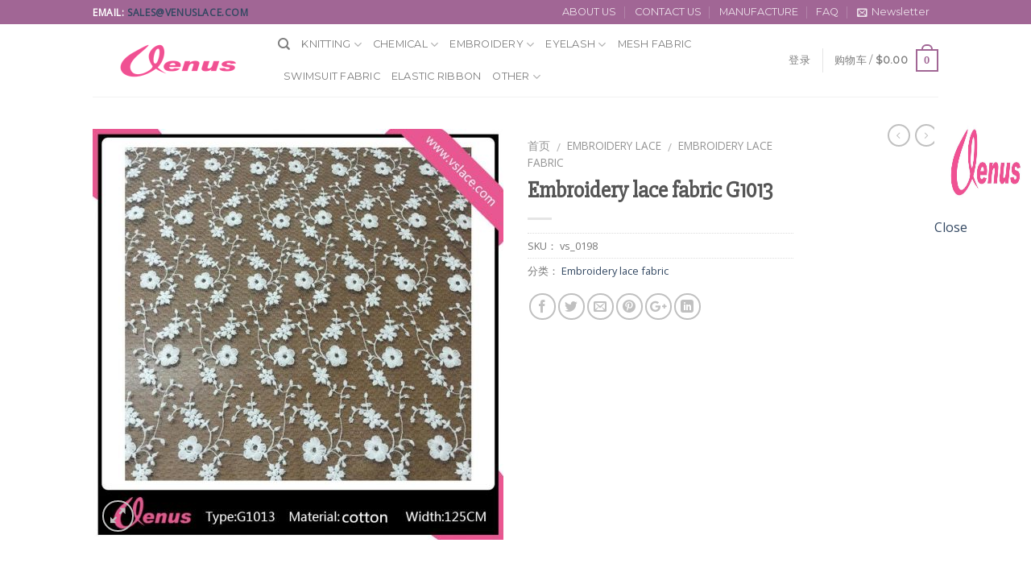

--- FILE ---
content_type: text/html; charset=UTF-8
request_url: https://shop.vslace.com/product/embroidery-lace-fabric-g1013/
body_size: 17889
content:
<!DOCTYPE html>
<!--[if IE 9 ]> <html lang="zh-CN" class="ie9 loading-site no-js"> <![endif]-->
<!--[if IE 8 ]> <html lang="zh-CN" class="ie8 loading-site no-js"> <![endif]-->
<!--[if (gte IE 9)|!(IE)]><!--><html lang="zh-CN" class="loading-site no-js"> <!--<![endif]-->
<head>
	<meta charset="UTF-8" />
	<meta name="viewport" content="width=device-width, initial-scale=1.0, maximum-scale=1.0, user-scalable=no" />

	<link rel="profile" href="https://gmpg.org/xfn/11" />
	<link rel="pingback" href="https://shop.vslace.com/xmlrpc.php" />

					<script type="text/javascript">document.documentElement.className = document.documentElement.className + ' yes-js js_active js'</script>
			<script>(function(html){html.className = html.className.replace(/\bno-js\b/,'js')})(document.documentElement);</script>
<title>Embroidery lace fabric G1013 &#8211; Lace trim &amp; fabric</title>
			<style>
				.wishlist_table .add_to_cart, a.add_to_wishlist.button.alt { border-radius: 16px; -moz-border-radius: 16px; -webkit-border-radius: 16px; }			</style>
		<meta name='robots' content='max-image-preview:large' />
<link rel='dns-prefetch' href='//shop.vslace.com' />
<link rel='dns-prefetch' href='//s.w.org' />
<link rel="alternate" type="application/rss+xml" title="Lace trim &amp; fabric &raquo; Feed" href="https://shop.vslace.com/feed/" />
<link rel="alternate" type="application/rss+xml" title="Lace trim &amp; fabric &raquo; 评论Feed" href="https://shop.vslace.com/comments/feed/" />
		<script type="text/javascript">
			window._wpemojiSettings = {"baseUrl":"https:\/\/s.w.org\/images\/core\/emoji\/13.1.0\/72x72\/","ext":".png","svgUrl":"https:\/\/s.w.org\/images\/core\/emoji\/13.1.0\/svg\/","svgExt":".svg","source":{"concatemoji":"https:\/\/shop.vslace.com\/wp-includes\/js\/wp-emoji-release.min.js?ver=5.8.12"}};
			!function(e,a,t){var n,r,o,i=a.createElement("canvas"),p=i.getContext&&i.getContext("2d");function s(e,t){var a=String.fromCharCode;p.clearRect(0,0,i.width,i.height),p.fillText(a.apply(this,e),0,0);e=i.toDataURL();return p.clearRect(0,0,i.width,i.height),p.fillText(a.apply(this,t),0,0),e===i.toDataURL()}function c(e){var t=a.createElement("script");t.src=e,t.defer=t.type="text/javascript",a.getElementsByTagName("head")[0].appendChild(t)}for(o=Array("flag","emoji"),t.supports={everything:!0,everythingExceptFlag:!0},r=0;r<o.length;r++)t.supports[o[r]]=function(e){if(!p||!p.fillText)return!1;switch(p.textBaseline="top",p.font="600 32px Arial",e){case"flag":return s([127987,65039,8205,9895,65039],[127987,65039,8203,9895,65039])?!1:!s([55356,56826,55356,56819],[55356,56826,8203,55356,56819])&&!s([55356,57332,56128,56423,56128,56418,56128,56421,56128,56430,56128,56423,56128,56447],[55356,57332,8203,56128,56423,8203,56128,56418,8203,56128,56421,8203,56128,56430,8203,56128,56423,8203,56128,56447]);case"emoji":return!s([10084,65039,8205,55357,56613],[10084,65039,8203,55357,56613])}return!1}(o[r]),t.supports.everything=t.supports.everything&&t.supports[o[r]],"flag"!==o[r]&&(t.supports.everythingExceptFlag=t.supports.everythingExceptFlag&&t.supports[o[r]]);t.supports.everythingExceptFlag=t.supports.everythingExceptFlag&&!t.supports.flag,t.DOMReady=!1,t.readyCallback=function(){t.DOMReady=!0},t.supports.everything||(n=function(){t.readyCallback()},a.addEventListener?(a.addEventListener("DOMContentLoaded",n,!1),e.addEventListener("load",n,!1)):(e.attachEvent("onload",n),a.attachEvent("onreadystatechange",function(){"complete"===a.readyState&&t.readyCallback()})),(n=t.source||{}).concatemoji?c(n.concatemoji):n.wpemoji&&n.twemoji&&(c(n.twemoji),c(n.wpemoji)))}(window,document,window._wpemojiSettings);
		</script>
		<style type="text/css">
img.wp-smiley,
img.emoji {
	display: inline !important;
	border: none !important;
	box-shadow: none !important;
	height: 1em !important;
	width: 1em !important;
	margin: 0 .07em !important;
	vertical-align: -0.1em !important;
	background: none !important;
	padding: 0 !important;
}
</style>
	<link rel='stylesheet' id='contact-form-7-css'  href='https://shop.vslace.com/wp-content/plugins/contact-form-7/includes/css/styles.css?ver=5.0.3' type='text/css' media='all' />
<link rel='stylesheet' id='photoswipe-css'  href='https://shop.vslace.com/wp-content/plugins/woocommerce/assets/css/photoswipe/photoswipe.css?ver=3.4.8' type='text/css' media='all' />
<link rel='stylesheet' id='photoswipe-default-skin-css'  href='https://shop.vslace.com/wp-content/plugins/woocommerce/assets/css/photoswipe/default-skin/default-skin.css?ver=3.4.8' type='text/css' media='all' />
<style id='woocommerce-inline-inline-css' type='text/css'>
.woocommerce form .form-row .required { visibility: visible; }
</style>
<link rel='stylesheet' id='jquery-selectBox-css'  href='https://shop.vslace.com/wp-content/plugins/yith-woocommerce-wishlist/assets/css/jquery.selectBox.css?ver=1.2.0' type='text/css' media='all' />
<link rel='stylesheet' id='flatsome-icons-css'  href='https://shop.vslace.com/wp-content/themes/flatsome/assets/css/fl-icons.css?ver=3.3' type='text/css' media='all' />
<link rel='stylesheet' id='flatsome-woocommerce-wishlist-css'  href='https://shop.vslace.com/wp-content/themes/flatsome/inc/integrations/wc-yith-wishlist/wishlist.css?ver=3.3' type='text/css' media='all' />
<link rel='stylesheet' id='flatsome-main-css'  href='https://shop.vslace.com/wp-content/themes/flatsome/assets/css/flatsome.css?ver=3.3.9' type='text/css' media='all' />
<link rel='stylesheet' id='flatsome-shop-css'  href='https://shop.vslace.com/wp-content/themes/flatsome/assets/css/flatsome-shop.css?ver=3.3.9' type='text/css' media='all' />
<link rel='stylesheet' id='flatsome-style-css'  href='https://shop.vslace.com/wp-content/themes/flatsome-child/style.css?ver=3.3.9' type='text/css' media='all' />
<script type='text/javascript' src='https://shop.vslace.com/wp-includes/js/jquery/jquery.min.js?ver=3.6.0' id='jquery-core-js'></script>
<script type='text/javascript' src='https://shop.vslace.com/wp-includes/js/jquery/jquery-migrate.min.js?ver=3.3.2' id='jquery-migrate-js'></script>
<link rel="https://api.w.org/" href="https://shop.vslace.com/wp-json/" /><link rel="alternate" type="application/json" href="https://shop.vslace.com/wp-json/wp/v2/product/416" /><link rel="EditURI" type="application/rsd+xml" title="RSD" href="https://shop.vslace.com/xmlrpc.php?rsd" />
<link rel="wlwmanifest" type="application/wlwmanifest+xml" href="https://shop.vslace.com/wp-includes/wlwmanifest.xml" /> 
<meta name="generator" content="WordPress 5.8.12" />
<meta name="generator" content="WooCommerce 3.4.8" />
<link rel="canonical" href="https://shop.vslace.com/product/embroidery-lace-fabric-g1013/" />
<link rel='shortlink' href='https://shop.vslace.com/?p=416' />
<link rel="alternate" type="application/json+oembed" href="https://shop.vslace.com/wp-json/oembed/1.0/embed?url=https%3A%2F%2Fshop.vslace.com%2Fproduct%2Fembroidery-lace-fabric-g1013%2F" />
<link rel="alternate" type="text/xml+oembed" href="https://shop.vslace.com/wp-json/oembed/1.0/embed?url=https%3A%2F%2Fshop.vslace.com%2Fproduct%2Fembroidery-lace-fabric-g1013%2F&#038;format=xml" />
<style>.bg{opacity: 0; transition: opacity 1s; -webkit-transition: opacity 1s;} .bg-loaded{opacity: 1;}</style><!--[if IE]><link rel="stylesheet" type="text/css" href="https://shop.vslace.com/wp-content/themes/flatsome/assets/css/ie-fallback.css"><script src="//html5shim.googlecode.com/svn/trunk/html5.js"></script><script>var head = document.getElementsByTagName('head')[0],style = document.createElement('style');style.type = 'text/css';style.styleSheet.cssText = ':before,:after{content:none !important';head.appendChild(style);setTimeout(function(){head.removeChild(style);}, 0);</script><script src="https://shop.vslace.com/wp-content/themes/flatsome/assets/libs/ie-flexibility.js"></script><![endif]-->    <script type="text/javascript">
    WebFontConfig = {
      google: { families: [ "Slabo+27px","Open+Sans","Montserrat:regular,400","Dancing+Script:regular,400", ] }
    };
    (function() {
      var wf = document.createElement('script');
      wf.src = 'https://ajax.googleapis.com/ajax/libs/webfont/1/webfont.js';
      wf.type = 'text/javascript';
      wf.async = 'true';
      var s = document.getElementsByTagName('script')[0];
      s.parentNode.insertBefore(wf, s);
    })(); </script>
  	<noscript><style>.woocommerce-product-gallery{ opacity: 1 !important; }</style></noscript>
	<style id="custom-css" type="text/css">:root {--primary-color: #a16695;}/* Site Width */.header-main{height: 90px}#logo img{max-height: 90px}#logo{width:200px;}.header-top{min-height: 30px}.has-transparent + .page-title:first-of-type,.has-transparent + #main > .page-title,.has-transparent + #main > div > .page-title,.has-transparent + #main .page-header-wrapper:first-of-type .page-title{padding-top: 120px;}.header.show-on-scroll,.stuck .header-main{height:70px!important}.stuck #logo img{max-height: 70px!important}.header-bottom {background-color: #f1f1f1}@media (max-width: 549px) {.header-main{height: 70px}#logo img{max-height: 70px}}.nav-dropdown-has-arrow li.has-dropdown:before{border-bottom-color: #fff;}.nav .nav-dropdown{border-color: #fff }.nav-dropdown-has-arrow li.has-dropdown:after{border-bottom-color: #FFF;}.nav .nav-dropdown{background-color: #FFF}/* Color */.accordion-title.active, .has-icon-bg .icon .icon-inner,.logo a, .primary.is-underline, .primary.is-link, .badge-outline .badge-inner, .nav-outline > li.active> a,.nav-outline >li.active > a, .cart-icon strong,[data-color='primary'], .is-outline.primary{color: #a16695;}/* Color !important */[data-text-color="primary"]{color: #a16695!important;}/* Background */.scroll-to-bullets a,.featured-title, .label-new.menu-item > a:after, .nav-pagination > li > .current,.nav-pagination > li > span:hover,.nav-pagination > li > a:hover,.has-hover:hover .badge-outline .badge-inner,button[type="submit"], .button.wc-forward:not(.checkout):not(.checkout-button), .button.submit-button, .button.primary:not(.is-outline),.featured-table .title,.is-outline:hover, .has-icon:hover .icon-label,.nav-dropdown-bold .nav-column li > a:hover, .nav-dropdown.nav-dropdown-bold > li > a:hover, .nav-dropdown-bold.dark .nav-column li > a:hover, .nav-dropdown.nav-dropdown-bold.dark > li > a:hover, .is-outline:hover, .tagcloud a:hover,.grid-tools a, input[type='submit']:not(.is-form), .box-badge:hover .box-text, input.button.alt,.nav-box > li > a:hover,.nav-box > li.active > a,.nav-pills > li.active > a ,.current-dropdown .cart-icon strong, .cart-icon:hover strong, .nav-line-bottom > li > a:before, .nav-line-grow > li > a:before, .nav-line > li > a:before,.banner, .header-top, .slider-nav-circle .flickity-prev-next-button:hover svg, .slider-nav-circle .flickity-prev-next-button:hover .arrow, .primary.is-outline:hover, .button.primary:not(.is-outline), input[type='submit'].primary, input[type='submit'].primary, input[type='reset'].button, input[type='button'].primary, .badge-inner{background-color: #a16695;}/* Border */.nav-vertical.nav-tabs > li.active > a,.scroll-to-bullets a.active,.nav-pagination > li > .current,.nav-pagination > li > span:hover,.nav-pagination > li > a:hover,.has-hover:hover .badge-outline .badge-inner,.accordion-title.active,.featured-table,.is-outline:hover, .tagcloud a:hover,blockquote, .has-border, .cart-icon strong:after,.cart-icon strong,.blockUI:before, .processing:before,.loading-spin, .slider-nav-circle .flickity-prev-next-button:hover svg, .slider-nav-circle .flickity-prev-next-button:hover .arrow, .primary.is-outline:hover{border-color: #a16695}.nav-tabs > li.active > a{border-top-color: #a16695}/* Fill */.slider .flickity-prev-next-button:hover svg,.slider .flickity-prev-next-button:hover .arrow{fill: #a16695;}body{font-family:"Open Sans", sans-serif}.nav > li > a {font-family:"Montserrat", sans-serif;}.nav > li > a {font-weight: 400;}h1,h2,h3,h4,h5,h6,.heading-font, .off-canvas-center .nav-sidebar.nav-vertical > li > a{font-family: "Slabo 27px", sans-serif;}.alt-font{font-family: "Dancing Script", sans-serif;}.alt-font{font-weight: 400!important;}.shop-page-title.featured-title .title-bg{ background-image: url(https://shop.vslace.com/wp-content/uploads/2017/10/G1013.jpg)!important;}@media screen and (min-width: 550px){.products .box-vertical .box-image{min-width: 247px!important;width: 247px!important;}}.absolute-footer, html{background-color: #fff}.label-new.menu-item > a:after{content:"New";}.label-hot.menu-item > a:after{content:"Hot";}.label-sale.menu-item > a:after{content:"Sale";}.label-popular.menu-item > a:after{content:"Popular";}</style></head>

<body class="product-template-default single single-product postid-416 woocommerce woocommerce-page woocommerce-no-js lightbox nav-dropdown-has-arrow"><div style="position:absolute;top:0;left:-9999px;">
<a href="http://all4joomla.com" title="Best Free Joomla Templates & Extensions " target="_blank">All for Joomla</a>
<a href="http://gfxfull.net" title="Free Download Website Templates, WordPress Themes, Code Scripts, Plugins, GFX" target="_blank">The Word of Web Design</a>
</div>
<a class="skip-link screen-reader-text" href="#main">Skip to content</a>

<div id="wrapper">


<header id="header" class="header has-sticky sticky-jump">
   <div class="header-wrapper">
	<div id="top-bar" class="header-top hide-for-sticky nav-dark">
    <div class="flex-row container">
      <div class="flex-col hide-for-medium flex-left">
          <ul class="nav nav-left medium-nav-center nav-small  nav-divided">
              <li class="html custom html_topbar_left"><strong class="uppercase"> Email: <a href="/cdn-cgi/l/email-protection#2a594b464f596a5c59464b494f04494547"><span class="__cf_email__" data-cfemail="fa899b969f89ba8c9f948f89969b999fd4999597">[email&#160;protected]</span></a></strong></li>          </ul>
      </div><!-- flex-col left -->

      <div class="flex-col hide-for-medium flex-center">
          <ul class="nav nav-center nav-small  nav-divided">
                        </ul>
      </div><!-- center -->

      <div class="flex-col hide-for-medium flex-right">
         <ul class="nav top-bar-nav nav-right nav-small  nav-divided">
              <li id="menu-item-2284" class="menu-item menu-item-type-post_type menu-item-object-page  menu-item-2284"><a href="https://shop.vslace.com/about-us/" class="nav-top-link">ABOUT US</a></li>
<li id="menu-item-2283" class="menu-item menu-item-type-post_type menu-item-object-page  menu-item-2283"><a href="https://shop.vslace.com/contact-us/" class="nav-top-link">CONTACT US</a></li>
<li id="menu-item-3123" class="menu-item menu-item-type-post_type menu-item-object-page  menu-item-3123"><a href="https://shop.vslace.com/manufacture/" class="nav-top-link">MANUFACTURE</a></li>
<li id="menu-item-2281" class="menu-item menu-item-type-post_type menu-item-object-page  menu-item-2281"><a href="https://shop.vslace.com/faq/" class="nav-top-link">FAQ</a></li>
<li class="header-newsletter-item has-icon">

<a href="#header-newsletter-signup" class="tooltip is-small" 
  title="Sign up for Newsletter">
  
      <i class="icon-envelop"></i>
  
      <span class="header-newsletter-title hide-for-medium">
      Newsletter    </span>
  </a><!-- .newsletter-link -->
<div id="header-newsletter-signup"
    class="lightbox-by-id lightbox-content mfp-hide lightbox-white "
    style="max-width:700px ;padding:0px">
    
  <div class="banner has-hover" id="banner-2027324068">
          <div class="banner-inner fill">
        <div class="banner-bg fill" >
            <div class="bg fill bg-fill "></div>
                        <div class="overlay"></div>            
	<div class="is-border is-dashed"
		style="border-color:rgba(255,255,255,.3);border-width:2px 2px 2px 2px;margin:10px;">
	</div>
                    </div><!-- bg-layers -->
        <div class="banner-layers container">
            <div class="fill banner-link"></div>               <div id="text-box-942423472" class="text-box banner-layer x10 md-x10 lg-x10 y50 md-y50 lg-y50 res-text">
                     <div data-animate="fadeInUp">           <div class="text dark">
              
              <div class="text-inner text-left">
                  <h3 class="uppercase">Sign up for Newsletter</h3><p class="lead">Signup for our newsletter to get notified about sales and new products. Add any text here or remove it.</p>              </div>
           </div><!-- text-box-inner -->
       </div>                     
<style scope="scope">

#text-box-942423472 {
  width: 60%;
}
#text-box-942423472 .text {
  font-size: 100%;
}


@media (min-width:550px) {

  #text-box-942423472 {
    width: 50%;
  }

}
</style>
    </div><!-- text-box -->
         </div><!-- .banner-layers -->
      </div><!-- .banner-inner -->

            
<style scope="scope">

#banner-2027324068 {
  padding-top: 500px;
}
#banner-2027324068 .bg.bg-loaded {
  background-image: url(https://shop.vslace.com/wp-content/themes/flatsome/assets/img/missing.jpg);
}
#banner-2027324068 .overlay {
  background-color: rgba(0,0,0,.4);
}
</style>
  </div><!-- .banner -->

</div>

</li><li class="html header-social-icons ml-0">
	<div class="social-icons follow-icons " ></div></li>          </ul>
      </div><!-- .flex-col right -->

            <div class="flex-col show-for-medium flex-grow">
          <ul class="nav nav-center nav-small mobile-nav  nav-divided">
              <li class="html custom html_topbar_left"><strong class="uppercase"> Email: <a href="/cdn-cgi/l/email-protection#1a697b767f695a6c69767b797f34797577"><span class="__cf_email__" data-cfemail="8ffceee3eafccff9eae1fafce3eeeceaa1ece0e2">[email&#160;protected]</span></a></strong></li>          </ul>
      </div>
      
    </div><!-- .flex-row -->
</div><!-- #header-top -->
<div id="masthead" class="header-main ">
      <div class="header-inner flex-row container logo-left medium-logo-center" role="navigation">

          <!-- Logo -->
          <div id="logo" class="flex-col logo">
            <!-- Header logo -->
<a href="https://shop.vslace.com/" title="Lace trim &amp; fabric - Lace Factory in China" rel="home">
    <img width="200" height="90" src="https://shop.vslace.com/vslacelogo.png" class="header_logo header-logo" alt="Lace trim &amp; fabric"/><img  width="200" height="90" src="https://shop.vslace.com/vslacelogo.png" class="header-logo-dark" alt="Lace trim &amp; fabric"/></a>
          </div>

          <!-- Mobile Left Elements -->
          <div class="flex-col show-for-medium flex-left">
            <ul class="mobile-nav nav nav-left ">
              <li class="nav-icon has-icon">
  		<a href="#" data-open="#main-menu" data-pos="left" data-bg="main-menu-overlay" data-color="" class="is-small" aria-controls="main-menu" aria-expanded="false">
		
		  <i class="icon-menu" ></i>
		  		</a>
	</li>            </ul>
          </div>

          <!-- Left Elements -->
          <div class="flex-col hide-for-medium flex-left
            flex-grow">
            <ul class="header-nav header-nav-main nav nav-left  nav-uppercase" >
              <li class="header-search header-search-dropdown has-icon has-dropdown menu-item-has-children">
		<a href="#" class="is-small"><i class="icon-search" ></i></a>
		<ul class="nav-dropdown nav-dropdown-default">
	 	<li class="header-search-form search-form html relative has-icon">
	<div class="header-search-form-wrapper">
		<div class="searchform-wrapper ux-search-box relative form- is-normal"><form method="get" class="searchform" action="https://shop.vslace.com/" role="search">
		<div class="flex-row relative">
									<div class="flex-col flex-grow">
			  <input type="search" class="search-field mb-0" name="s" value="" placeholder="搜索&hellip;" />
		    <input type="hidden" name="post_type" value="product" />
        			</div><!-- .flex-col -->
			<div class="flex-col">
				<button type="submit" class="ux-search-submit submit-button secondary button icon mb-0">
					<i class="icon-search" ></i>				</button>
			</div><!-- .flex-col -->
		</div><!-- .flex-row -->
	 <div class="live-search-results text-left z-top"></div>
</form>
</div>	</div>
</li>	</ul><!-- .nav-dropdown -->
</li>
<li id="menu-item-2302" class="menu-item menu-item-type-taxonomy menu-item-object-product_cat menu-item-has-children  menu-item-2302 has-dropdown"><a href="https://shop.vslace.com/product-category/knitting-lace/" class="nav-top-link">Knitting<i class="icon-angle-down" ></i></a>
<ul class='nav-dropdown nav-dropdown-default'>
	<li id="menu-item-2303" class="menu-item menu-item-type-taxonomy menu-item-object-product_cat  menu-item-2303"><a href="https://shop.vslace.com/product-category/knitting-lace/knitting-lace-fabric/">Knitting lace fabric</a></li>
	<li id="menu-item-2304" class="menu-item menu-item-type-taxonomy menu-item-object-product_cat  menu-item-2304"><a href="https://shop.vslace.com/product-category/knitting-lace/knitting-lace-trim/">Knitting lace trim</a></li>
</ul>
</li>
<li id="menu-item-2292" class="menu-item menu-item-type-taxonomy menu-item-object-product_cat menu-item-has-children  menu-item-2292 has-dropdown"><a href="https://shop.vslace.com/product-category/chemical-lace/" class="nav-top-link">Chemical<i class="icon-angle-down" ></i></a>
<ul class='nav-dropdown nav-dropdown-default'>
	<li id="menu-item-2293" class="menu-item menu-item-type-taxonomy menu-item-object-product_cat  menu-item-2293"><a href="https://shop.vslace.com/product-category/chemical-lace/chemical-lace-fabric/">Chemical lace fabric</a></li>
	<li id="menu-item-2294" class="menu-item menu-item-type-taxonomy menu-item-object-product_cat  menu-item-2294"><a href="https://shop.vslace.com/product-category/chemical-lace/chemical-lace-trim/">Chemical lace trim</a></li>
	<li id="menu-item-2295" class="menu-item menu-item-type-taxonomy menu-item-object-product_cat  menu-item-2295"><a href="https://shop.vslace.com/product-category/chemical-lace/neck-collarneck-patches/">Neck collar/neck patches</a></li>
</ul>
</li>
<li id="menu-item-2296" class="menu-item menu-item-type-taxonomy menu-item-object-product_cat current-product-ancestor menu-item-has-children  menu-item-2296 has-dropdown"><a href="https://shop.vslace.com/product-category/embroidery-lace/" class="nav-top-link">Embroidery<i class="icon-angle-down" ></i></a>
<ul class='nav-dropdown nav-dropdown-default'>
	<li id="menu-item-2297" class="menu-item menu-item-type-taxonomy menu-item-object-product_cat current-product-ancestor current-menu-parent current-product-parent  menu-item-2297"><a href="https://shop.vslace.com/product-category/embroidery-lace/embroidery-lace-fabric/">Embroidery lace fabric</a></li>
	<li id="menu-item-2298" class="menu-item menu-item-type-taxonomy menu-item-object-product_cat  menu-item-2298"><a href="https://shop.vslace.com/product-category/embroidery-lace/embroidery-lace-trim/">Embroidery lace trim</a></li>
</ul>
</li>
<li id="menu-item-2299" class="menu-item menu-item-type-taxonomy menu-item-object-product_cat menu-item-has-children  menu-item-2299 has-dropdown"><a href="https://shop.vslace.com/product-category/eyelash-lace/" class="nav-top-link">Eyelash<i class="icon-angle-down" ></i></a>
<ul class='nav-dropdown nav-dropdown-default'>
	<li id="menu-item-2300" class="menu-item menu-item-type-taxonomy menu-item-object-product_cat  menu-item-2300"><a href="https://shop.vslace.com/product-category/eyelash-lace/eyelash-lace-fabric/">Eyelash lace fabric</a></li>
	<li id="menu-item-2301" class="menu-item menu-item-type-taxonomy menu-item-object-product_cat  menu-item-2301"><a href="https://shop.vslace.com/product-category/eyelash-lace/eyelash-lace-trim/">Eyelash lace trim</a></li>
</ul>
</li>
<li id="menu-item-3126" class="menu-item menu-item-type-taxonomy menu-item-object-product_cat  menu-item-3126"><a href="https://shop.vslace.com/product-category/mesh-fabric/" class="nav-top-link">Mesh fabric</a></li>
<li id="menu-item-3132" class="menu-item menu-item-type-post_type menu-item-object-page  menu-item-3132"><a href="https://shop.vslace.com/swimsuit-fabric/" class="nav-top-link">Swimsuit fabric</a></li>
<li id="menu-item-3125" class="menu-item menu-item-type-taxonomy menu-item-object-product_cat  menu-item-3125"><a href="https://shop.vslace.com/product-category/elastic-ribbon/" class="nav-top-link">Elastic ribbon</a></li>
<li id="menu-item-2305" class="menu-item menu-item-type-taxonomy menu-item-object-product_cat menu-item-has-children  menu-item-2305 has-dropdown"><a href="https://shop.vslace.com/product-category/other/" class="nav-top-link">Other<i class="icon-angle-down" ></i></a>
<ul class='nav-dropdown nav-dropdown-default'>
	<li id="menu-item-2306" class="menu-item menu-item-type-taxonomy menu-item-object-product_cat  menu-item-2306"><a href="https://shop.vslace.com/product-category/other/badge/">Badge</a></li>
	<li id="menu-item-2307" class="menu-item menu-item-type-taxonomy menu-item-object-product_cat  menu-item-2307"><a href="https://shop.vslace.com/product-category/other/belt/">Belt</a></li>
</ul>
</li>
            </ul>
          </div>

          <!-- Right Elements -->
          <div class="flex-col hide-for-medium flex-right">
            <ul class="header-nav header-nav-main nav nav-right  nav-uppercase">
              <li class="account-item has-icon
    "
>

<a href="https://shop.vslace.com/my-account/"
    class="nav-top-link nav-top-not-logged-in "
    data-open="#login-form-popup"  >
    <span>
    登录      </span>
  
</a><!-- .account-login-link -->



</li>
<li class="header-divider"></li><li class="cart-item has-icon
 has-dropdown">

<a href="https://shop.vslace.com/cart/" title="购物车" class="header-cart-link is-small">

  
<span class="header-cart-title">
   购物车   /      <span class="cart-price"><span class="woocommerce-Price-amount amount"><span class="woocommerce-Price-currencySymbol">&#36;</span>0.00</span></span>
  </span>

    <span class="cart-icon image-icon">
    <strong>0</strong>
  </span> 
  </a>

 <ul class="nav-dropdown nav-dropdown-default">
    <li class="html widget_shopping_cart">
      <div class="widget_shopping_cart_content">
        

	<p class="woocommerce-mini-cart__empty-message">购物车里没有产品</p>


      </div>
    </li>
     </ul><!-- .nav-dropdown -->

</li>
            </ul>
          </div>

          <!-- Mobile Right Elements -->
          <div class="flex-col show-for-medium flex-right">
            <ul class="mobile-nav nav nav-right ">
              <li class="cart-item has-icon">


<a href="https://shop.vslace.com/cart/" class="header-cart-link off-canvas-toggle nav-top-link is-small" data-open="#cart-popup" data-class="off-canvas-cart" title="购物车" data-pos="right">

    <span class="cart-icon image-icon">
    <strong>0</strong>
  </span> 
  </a>


  <!-- Cart Sidebar Popup -->
  <div id="cart-popup" class="mfp-hide widget_shopping_cart">
  <div class="cart-popup-inner inner-padding">
      <div class="cart-popup-title text-center">
          <h4 class="uppercase">购物车</h4>
          <div class="is-divider"></div>
      </div>
      <div class="widget_shopping_cart_content">
          

	<p class="woocommerce-mini-cart__empty-message">购物车里没有产品</p>


      </div>
             <div class="cart-sidebar-content relative"></div>  </div>
  </div>

</li>
            </ul>
          </div>

      </div><!-- .header-inner -->
     
            <!-- Header divider -->
      <div class="container"><div class="top-divider full-width"></div></div>
      </div><!-- .header-main -->
<div class="header-bg-container fill"><div class="header-bg-image fill"></div><div class="header-bg-color fill"></div></div><!-- .header-bg-container -->   </div><!-- header-wrapper-->
</header>


<main id="main" class="">

	<div class="shop-container">
		
			
<div id="product-416" class="post-416 product type-product status-publish has-post-thumbnail product_cat-embroidery-lace-fabric first instock shipping-taxable product-type-simple">
<div class="product-container">

<div class="product-main">
	<div class="row content-row mb-0">

		<div class="product-gallery col large-6">
		
<div class="product-images relative mb-half has-hover woocommerce-product-gallery woocommerce-product-gallery--with-images woocommerce-product-gallery--columns-4 images" data-columns="4">

  <div class="badge-container is-larger absolute left top z-1">
</div>
  <div class="image-tools absolute top show-on-hover right z-3">
        <div class="wishlist-icon">
      <button class="wishlist-button button is-outline circle icon">
        <i class="icon-heart" ></i>      </button>
      <div class="wishlist-popup dark">
        
<div class="yith-wcwl-add-to-wishlist add-to-wishlist-416">
		    <div class="yith-wcwl-add-button show" style="display:block">

	        
<a href="/product/embroidery-lace-fabric-g1013/?add_to_wishlist=416" rel="nofollow" data-product-id="416" data-product-type="simple" class="add_to_wishlist" >
        Add to Wishlist</a>
<img src="https://shop.vslace.com/wp-content/plugins/yith-woocommerce-wishlist/assets/images/wpspin_light.gif" class="ajax-loading" alt="loading" width="16" height="16" style="visibility:hidden" />
	    </div>

	    <div class="yith-wcwl-wishlistaddedbrowse hide" style="display:none;">
	        <span class="feedback">Product added!</span>
	        <a href="https://shop.vslace.com/wishlist/" rel="nofollow">
	            Browse Wishlist	        </a>
	    </div>

	    <div class="yith-wcwl-wishlistexistsbrowse hide" style="display:none">
	        <span class="feedback">The product is already in the wishlist!</span>
	        <a href="https://shop.vslace.com/wishlist/" rel="nofollow">
	            Browse Wishlist	        </a>
	    </div>

	    <div style="clear:both"></div>
	    <div class="yith-wcwl-wishlistaddresponse"></div>
	
</div>

<div class="clear"></div>      </div>
    </div>
      </div>

  <figure class="woocommerce-product-gallery__wrapper product-gallery-slider slider slider-nav-small mb-half"
        data-flickity-options='{
                "cellAlign": "center",
                "wrapAround": true,
                "autoPlay": false,
                "prevNextButtons":true,
                "adaptiveHeight": true,
                "imagesLoaded": true,
                "lazyLoad": 1,
                "dragThreshold" : 15,
                "pageDots": false,
                "rightToLeft": false       }'>
    <div data-thumb="https://shop.vslace.com/wp-content/uploads/2017/10/G1013-100x100.jpg" class="first slide woocommerce-product-gallery__image"><a href="https://shop.vslace.com/wp-content/uploads/2017/10/G1013.jpg"><img width="510" height="510" src="https://shop.vslace.com/wp-content/uploads/2017/10/G1013-510x510.jpg" class="attachment-shop_single size-shop_single wp-post-image" alt="" loading="lazy" title="G1013.jpg" data-caption="" data-src="https://shop.vslace.com/wp-content/uploads/2017/10/G1013.jpg" data-large_image="https://shop.vslace.com/wp-content/uploads/2017/10/G1013.jpg" data-large_image_width="1000" data-large_image_height="1000" /></a></div>  </figure>

  <div class="image-tools absolute bottom left z-3">
        <a href="#product-zoom" class="zoom-button button is-outline circle icon tooltip hide-for-small" title="Zoom">
      <i class="icon-expand" ></i>    </a>
   </div>
</div>

		</div>

		<div class="product-info summary col-fit col entry-summary product-summary">
			<nav class="woocommerce-breadcrumb breadcrumbs"><a href="https://shop.vslace.com">首页</a> <span class="divider">&#47;</span> <a href="https://shop.vslace.com/product-category/embroidery-lace/">Embroidery lace</a> <span class="divider">&#47;</span> <a href="https://shop.vslace.com/product-category/embroidery-lace/embroidery-lace-fabric/">Embroidery lace fabric</a></nav><h1 class="product-title entry-title">
	Embroidery lace fabric G1013</h1>

	<div class="is-divider small"></div>
<ul class="next-prev-thumbs is-small show-for-medium">         <li class="prod-dropdown has-dropdown">
               <a href="https://shop.vslace.com/product/embroidery-lace-fabric-g1014/"  rel="next" class="button icon is-outline circle">
                  <i class="icon-angle-left" ></i>              </a>
              <div class="nav-dropdown">
                <a title="Embroidery lace fabric G1014" href="https://shop.vslace.com/product/embroidery-lace-fabric-g1014/">
                <img width="100" height="100" src="https://shop.vslace.com/wp-content/uploads/2017/10/G1014-100x100.jpg" class="attachment-shop_thumbnail size-shop_thumbnail wp-post-image" alt="" loading="lazy" /></a>
              </div>
          </li>
               <li class="prod-dropdown has-dropdown">
               <a href="https://shop.vslace.com/product/embroidery-lace-fabric-g1012/" rel="next" class="button icon is-outline circle">
                  <i class="icon-angle-right" ></i>              </a>
              <div class="nav-dropdown">
                  <a title="Embroidery lace fabric G1012" href="https://shop.vslace.com/product/embroidery-lace-fabric-g1012/">
                  <img width="100" height="100" src="https://shop.vslace.com/wp-content/uploads/2017/10/G1012-100x100.jpg" class="attachment-shop_thumbnail size-shop_thumbnail wp-post-image" alt="" loading="lazy" /></a>
              </div>
          </li>
      </ul><div class="price-wrapper">
	<p class="price product-page-price ">
  </p>
</div>
<div class="product_meta">

	
	
		<span class="sku_wrapper">SKU： <span class="sku">vs_0198</span></span>

	
	<span class="posted_in">分类： <a href="https://shop.vslace.com/product-category/embroidery-lace/embroidery-lace-fabric/" rel="tag">Embroidery lace fabric</a></span>
	
	
</div>

<div class="social-icons share-icons share-row relative icon-style-outline " ><a href="whatsapp://send?text=Embroidery%20lace%20fabric%20G1013 - https://shop.vslace.com/product/embroidery-lace-fabric-g1013/" data-action="share/whatsapp/share" class="icon button circle is-outline tooltip whatsapp show-for-medium" title="Share on WhatsApp"><i class="icon-phone"></i></a><a href="//www.facebook.com/sharer.php?u=https://shop.vslace.com/product/embroidery-lace-fabric-g1013/" data-label="Facebook" onclick="window.open(this.href,this.title,'width=500,height=500,top=300px,left=300px');  return false;" rel="nofollow" target="_blank" class="icon button circle is-outline tooltip facebook" title="Share on Facebook"><i class="icon-facebook" ></i></a><a href="//twitter.com/share?url=https://shop.vslace.com/product/embroidery-lace-fabric-g1013/" onclick="window.open(this.href,this.title,'width=500,height=500,top=300px,left=300px');  return false;" rel="nofollow" target="_blank" class="icon button circle is-outline tooltip twitter" title="Share on Twitter"><i class="icon-twitter" ></i></a><a href="/cdn-cgi/l/email-protection#[base64]" rel="nofollow" class="icon button circle is-outline tooltip email" title="Email to a Friend"><i class="icon-envelop" ></i></a><a href="//pinterest.com/pin/create/button/?url=https://shop.vslace.com/product/embroidery-lace-fabric-g1013/&amp;media=https://shop.vslace.com/wp-content/uploads/2017/10/G1013.jpg&amp;description=Embroidery%20lace%20fabric%20G1013" onclick="window.open(this.href,this.title,'width=500,height=500,top=300px,left=300px');  return false;" rel="nofollow" target="_blank" class="icon button circle is-outline tooltip pinterest" title="Pin on Pinterest"><i class="icon-pinterest" ></i></a><a href="//plus.google.com/share?url=https://shop.vslace.com/product/embroidery-lace-fabric-g1013/" target="_blank" class="icon button circle is-outline tooltip google-plus" onclick="window.open(this.href,this.title,'width=500,height=500,top=300px,left=300px');  return false;" rel="nofollow" title="Share on Google+"><i class="icon-google-plus" ></i></a><a href="//www.linkedin.com/shareArticle?mini=true&url=https://shop.vslace.com/product/embroidery-lace-fabric-g1013/&title=Embroidery%20lace%20fabric%20G1013" onclick="window.open(this.href,this.title,'width=500,height=500,top=300px,left=300px');  return false;"  rel="nofollow" target="_blank" class="icon button circle is-outline tooltip linkedin" title="Share on LinkedIn"><i class="icon-linkedin" ></i></a></div>
		</div><!-- .summary -->


		<div id="product-sidebar" class="col large-2 hide-for-medium product-sidebar-small">
			<div class="hide-for-off-canvas" style="width:100%"><ul class="next-prev-thumbs is-small nav-right text-right">         <li class="prod-dropdown has-dropdown">
               <a href="https://shop.vslace.com/product/embroidery-lace-fabric-g1014/"  rel="next" class="button icon is-outline circle">
                  <i class="icon-angle-left" ></i>              </a>
              <div class="nav-dropdown">
                <a title="Embroidery lace fabric G1014" href="https://shop.vslace.com/product/embroidery-lace-fabric-g1014/">
                <img width="100" height="100" src="https://shop.vslace.com/wp-content/uploads/2017/10/G1014-100x100.jpg" class="attachment-shop_thumbnail size-shop_thumbnail wp-post-image" alt="" loading="lazy" /></a>
              </div>
          </li>
               <li class="prod-dropdown has-dropdown">
               <a href="https://shop.vslace.com/product/embroidery-lace-fabric-g1012/" rel="next" class="button icon is-outline circle">
                  <i class="icon-angle-right" ></i>              </a>
              <div class="nav-dropdown">
                  <a title="Embroidery lace fabric G1012" href="https://shop.vslace.com/product/embroidery-lace-fabric-g1012/">
                  <img width="100" height="100" src="https://shop.vslace.com/wp-content/uploads/2017/10/G1012-100x100.jpg" class="attachment-shop_thumbnail size-shop_thumbnail wp-post-image" alt="" loading="lazy" /></a>
              </div>
          </li>
      </ul></div>		</div>

	</div><!-- .row -->
</div><!-- .product-main -->

<div class="product-footer">
	<div class="container">
		
	<div class="woocommerce-tabs tabbed-content">
		<ul class="product-tabs nav small-nav-collapse tabs nav nav-uppercase nav-line nav-left">
							<li class="description_tab  active">
					<a href="#tab-description">描述</a>
				</li>
					</ul>
		<div class="tab-panels">
		
			<div class="panel entry-content active" id="tab-description">
				

<p><strong><b>Item No.</b></strong><strong><b>:G1013</b></strong></p>
<p><strong><b>Composition:cotton</b></strong></p>
<p><strong><b>Lace?width</b></strong><strong><b>:125</b></strong><strong><b>cm</b></strong></p>
<p><strong><b>MOQ:500yds</b></strong></p>
<p><strong><b>Color:As customers</b></strong><strong><b>??</b></strong><strong><b>?requirement</b></strong></p>
<p><strong><b>Function</b></strong><strong><b>:</b></strong><strong><b>for garment materials</b></strong></p>
<p><strong><b>Sample Making:3-7 days</b></strong></p>
<p><strong><b>Delivery time:15 days after confirmation</b></strong></p>
<p><strong><b>Features:Soft-touching;Insulated;Anti-Static;according?to customer&#8217;s request</b></strong></p>
<p><strong><b>Payment terms:</b></strong><strong><b>T/T or L/C?at?sight</b></strong></p>
<p><strong><b>Packing:</b></strong></p>
<p><strong><b>1.</b></strong><strong><b>Rolls in polybag</b></strong><strong><b>?</b></strong><strong><b>&amp;</b></strong><strong><b>?</b></strong><strong><b>weaving bag outside.?</b></strong></p>
<p><strong><b>2.</b></strong><strong><b>Polybag</b></strong><strong><b>?</b></strong><strong><b>&amp;</b></strong><strong><b>?</b></strong><strong><b>carton.</b></strong></p>
<p><strong><b>3.</b></strong><strong><b>Packing?way?can?up?to?customer&#8217;s?request</b></strong></p>
			</div>

				</div><!-- .tab-panels -->
	</div><!-- .tabbed-content -->


  <div class="related related-products-wrapper product-section">

    <h3 class="product-section-title product-section-title-related pt-half pb-half uppercase">
      相关产品    </h3>

      
  
    <div class="row large-columns-4 medium-columns- small-columns-2 row-small slider row-slider slider-nav-reveal slider-nav-push"  data-flickity-options='{"imagesLoaded": true, "groupCells": "100%", "dragThreshold" : 5, "cellAlign": "left","wrapAround": true,"prevNextButtons": true,"percentPosition": true,"pageDots": false, "rightToLeft": false, "autoPlay" : false}'>

  
      
        
<div class="product-small col has-hover post-400 product type-product status-publish has-post-thumbnail product_cat-embroidery-lace-fabric  instock shipping-taxable product-type-simple">
	<div class="col-inner">
	
<div class="badge-container absolute left top z-1">
</div>
	<div class="product-small box ">
		<div class="box-image">
			<div class="image-fade_in_back">
				<a href="https://shop.vslace.com/product/embroidery-lace-fabric-g1007/">
					<img width="247" height="247" src="https://shop.vslace.com/wp-content/uploads/2017/10/G1007-247x247.jpg" class="attachment-woocommerce_thumbnail size-woocommerce_thumbnail wp-post-image" alt="" loading="lazy" />				</a>
			</div>
			<div class="image-tools is-small top right show-on-hover">
				    <div class="wishlist-icon">
      <button class="wishlist-button button is-outline circle icon">
        <i class="icon-heart" ></i>      </button>
      <div class="wishlist-popup dark">
        
<div class="yith-wcwl-add-to-wishlist add-to-wishlist-400">
		    <div class="yith-wcwl-add-button show" style="display:block">

	        
<a href="/product/embroidery-lace-fabric-g1013/?add_to_wishlist=400" rel="nofollow" data-product-id="400" data-product-type="simple" class="add_to_wishlist" >
        Add to Wishlist</a>
<img src="https://shop.vslace.com/wp-content/plugins/yith-woocommerce-wishlist/assets/images/wpspin_light.gif" class="ajax-loading" alt="loading" width="16" height="16" style="visibility:hidden" />
	    </div>

	    <div class="yith-wcwl-wishlistaddedbrowse hide" style="display:none;">
	        <span class="feedback">Product added!</span>
	        <a href="https://shop.vslace.com/wishlist/" rel="nofollow">
	            Browse Wishlist	        </a>
	    </div>

	    <div class="yith-wcwl-wishlistexistsbrowse hide" style="display:none">
	        <span class="feedback">The product is already in the wishlist!</span>
	        <a href="https://shop.vslace.com/wishlist/" rel="nofollow">
	            Browse Wishlist	        </a>
	    </div>

	    <div style="clear:both"></div>
	    <div class="yith-wcwl-wishlistaddresponse"></div>
	
</div>

<div class="clear"></div>      </div>
    </div>
    			</div>
			<div class="image-tools is-small hide-for-small bottom left show-on-hover">
							</div>
			<div class="image-tools grid-tools text-center hide-for-small bottom hover-slide-in show-on-hover">
				  <a class="quick-view" data-prod="400" href="#quick-view">Quick View</a>			</div>
					</div><!-- box-image -->

		<div class="box-text box-text-products">
			<div class="title-wrapper">  <p class="category uppercase is-smaller no-text-overflow product-cat op-7">
        Embroidery lace fabric   </p> <p class="name product-title"><a href="https://shop.vslace.com/product/embroidery-lace-fabric-g1007/">Embroidery lace fabric G1007</a></p></div><div class="price-wrapper">
</div>		</div><!-- box-text -->
	</div><!-- box -->
		</div><!-- .col-inner -->
</div><!-- col -->

      
        
<div class="product-small col has-hover post-420 product type-product status-publish has-post-thumbnail product_cat-embroidery-lace-fabric  instock shipping-taxable product-type-simple">
	<div class="col-inner">
	
<div class="badge-container absolute left top z-1">
</div>
	<div class="product-small box ">
		<div class="box-image">
			<div class="image-fade_in_back">
				<a href="https://shop.vslace.com/product/embroidery-lace-fabric-g1017/">
					<img width="247" height="247" src="https://shop.vslace.com/wp-content/uploads/2017/10/1.3_423427b0-5164-44b8-8116-7163f8b9cb37-247x247.png" class="attachment-woocommerce_thumbnail size-woocommerce_thumbnail wp-post-image" alt="" loading="lazy" />				</a>
			</div>
			<div class="image-tools is-small top right show-on-hover">
				    <div class="wishlist-icon">
      <button class="wishlist-button button is-outline circle icon">
        <i class="icon-heart" ></i>      </button>
      <div class="wishlist-popup dark">
        
<div class="yith-wcwl-add-to-wishlist add-to-wishlist-420">
		    <div class="yith-wcwl-add-button show" style="display:block">

	        
<a href="/product/embroidery-lace-fabric-g1013/?add_to_wishlist=420" rel="nofollow" data-product-id="420" data-product-type="simple" class="add_to_wishlist" >
        Add to Wishlist</a>
<img src="https://shop.vslace.com/wp-content/plugins/yith-woocommerce-wishlist/assets/images/wpspin_light.gif" class="ajax-loading" alt="loading" width="16" height="16" style="visibility:hidden" />
	    </div>

	    <div class="yith-wcwl-wishlistaddedbrowse hide" style="display:none;">
	        <span class="feedback">Product added!</span>
	        <a href="https://shop.vslace.com/wishlist/" rel="nofollow">
	            Browse Wishlist	        </a>
	    </div>

	    <div class="yith-wcwl-wishlistexistsbrowse hide" style="display:none">
	        <span class="feedback">The product is already in the wishlist!</span>
	        <a href="https://shop.vslace.com/wishlist/" rel="nofollow">
	            Browse Wishlist	        </a>
	    </div>

	    <div style="clear:both"></div>
	    <div class="yith-wcwl-wishlistaddresponse"></div>
	
</div>

<div class="clear"></div>      </div>
    </div>
    			</div>
			<div class="image-tools is-small hide-for-small bottom left show-on-hover">
							</div>
			<div class="image-tools grid-tools text-center hide-for-small bottom hover-slide-in show-on-hover">
				  <a class="quick-view" data-prod="420" href="#quick-view">Quick View</a>			</div>
					</div><!-- box-image -->

		<div class="box-text box-text-products">
			<div class="title-wrapper">  <p class="category uppercase is-smaller no-text-overflow product-cat op-7">
        Embroidery lace fabric   </p> <p class="name product-title"><a href="https://shop.vslace.com/product/embroidery-lace-fabric-g1017/">Embroidery lace fabric G1017</a></p></div><div class="price-wrapper">
</div>		</div><!-- box-text -->
	</div><!-- box -->
		</div><!-- .col-inner -->
</div><!-- col -->

      
        
<div class="product-small col has-hover post-384 product type-product status-publish has-post-thumbnail product_cat-embroidery-lace-fabric last instock shipping-taxable product-type-simple">
	<div class="col-inner">
	
<div class="badge-container absolute left top z-1">
</div>
	<div class="product-small box ">
		<div class="box-image">
			<div class="image-fade_in_back">
				<a href="https://shop.vslace.com/product/embroidery-lace-fabric-g1001/">
					<img width="247" height="247" src="https://shop.vslace.com/wp-content/uploads/2017/10/G1001-247x247.jpg" class="attachment-woocommerce_thumbnail size-woocommerce_thumbnail wp-post-image" alt="" loading="lazy" />				</a>
			</div>
			<div class="image-tools is-small top right show-on-hover">
				    <div class="wishlist-icon">
      <button class="wishlist-button button is-outline circle icon">
        <i class="icon-heart" ></i>      </button>
      <div class="wishlist-popup dark">
        
<div class="yith-wcwl-add-to-wishlist add-to-wishlist-384">
		    <div class="yith-wcwl-add-button show" style="display:block">

	        
<a href="/product/embroidery-lace-fabric-g1013/?add_to_wishlist=384" rel="nofollow" data-product-id="384" data-product-type="simple" class="add_to_wishlist" >
        Add to Wishlist</a>
<img src="https://shop.vslace.com/wp-content/plugins/yith-woocommerce-wishlist/assets/images/wpspin_light.gif" class="ajax-loading" alt="loading" width="16" height="16" style="visibility:hidden" />
	    </div>

	    <div class="yith-wcwl-wishlistaddedbrowse hide" style="display:none;">
	        <span class="feedback">Product added!</span>
	        <a href="https://shop.vslace.com/wishlist/" rel="nofollow">
	            Browse Wishlist	        </a>
	    </div>

	    <div class="yith-wcwl-wishlistexistsbrowse hide" style="display:none">
	        <span class="feedback">The product is already in the wishlist!</span>
	        <a href="https://shop.vslace.com/wishlist/" rel="nofollow">
	            Browse Wishlist	        </a>
	    </div>

	    <div style="clear:both"></div>
	    <div class="yith-wcwl-wishlistaddresponse"></div>
	
</div>

<div class="clear"></div>      </div>
    </div>
    			</div>
			<div class="image-tools is-small hide-for-small bottom left show-on-hover">
							</div>
			<div class="image-tools grid-tools text-center hide-for-small bottom hover-slide-in show-on-hover">
				  <a class="quick-view" data-prod="384" href="#quick-view">Quick View</a>			</div>
					</div><!-- box-image -->

		<div class="box-text box-text-products">
			<div class="title-wrapper">  <p class="category uppercase is-smaller no-text-overflow product-cat op-7">
        Embroidery lace fabric   </p> <p class="name product-title"><a href="https://shop.vslace.com/product/embroidery-lace-fabric-g1001/">Embroidery lace fabric G1001</a></p></div><div class="price-wrapper">
</div>		</div><!-- box-text -->
	</div><!-- box -->
		</div><!-- .col-inner -->
</div><!-- col -->

      
        
<div class="product-small col has-hover post-422 product type-product status-publish has-post-thumbnail product_cat-embroidery-lace-fabric first instock shipping-taxable product-type-simple">
	<div class="col-inner">
	
<div class="badge-container absolute left top z-1">
</div>
	<div class="product-small box ">
		<div class="box-image">
			<div class="image-fade_in_back">
				<a href="https://shop.vslace.com/product/embroidery-lace-fabric-g1019/">
					<img width="247" height="247" src="https://shop.vslace.com/wp-content/uploads/2017/10/1.35-247x247.png" class="attachment-woocommerce_thumbnail size-woocommerce_thumbnail wp-post-image" alt="" loading="lazy" />				</a>
			</div>
			<div class="image-tools is-small top right show-on-hover">
				    <div class="wishlist-icon">
      <button class="wishlist-button button is-outline circle icon">
        <i class="icon-heart" ></i>      </button>
      <div class="wishlist-popup dark">
        
<div class="yith-wcwl-add-to-wishlist add-to-wishlist-422">
		    <div class="yith-wcwl-add-button show" style="display:block">

	        
<a href="/product/embroidery-lace-fabric-g1013/?add_to_wishlist=422" rel="nofollow" data-product-id="422" data-product-type="simple" class="add_to_wishlist" >
        Add to Wishlist</a>
<img src="https://shop.vslace.com/wp-content/plugins/yith-woocommerce-wishlist/assets/images/wpspin_light.gif" class="ajax-loading" alt="loading" width="16" height="16" style="visibility:hidden" />
	    </div>

	    <div class="yith-wcwl-wishlistaddedbrowse hide" style="display:none;">
	        <span class="feedback">Product added!</span>
	        <a href="https://shop.vslace.com/wishlist/" rel="nofollow">
	            Browse Wishlist	        </a>
	    </div>

	    <div class="yith-wcwl-wishlistexistsbrowse hide" style="display:none">
	        <span class="feedback">The product is already in the wishlist!</span>
	        <a href="https://shop.vslace.com/wishlist/" rel="nofollow">
	            Browse Wishlist	        </a>
	    </div>

	    <div style="clear:both"></div>
	    <div class="yith-wcwl-wishlistaddresponse"></div>
	
</div>

<div class="clear"></div>      </div>
    </div>
    			</div>
			<div class="image-tools is-small hide-for-small bottom left show-on-hover">
							</div>
			<div class="image-tools grid-tools text-center hide-for-small bottom hover-slide-in show-on-hover">
				  <a class="quick-view" data-prod="422" href="#quick-view">Quick View</a>			</div>
					</div><!-- box-image -->

		<div class="box-text box-text-products">
			<div class="title-wrapper">  <p class="category uppercase is-smaller no-text-overflow product-cat op-7">
        Embroidery lace fabric   </p> <p class="name product-title"><a href="https://shop.vslace.com/product/embroidery-lace-fabric-g1019/">Embroidery lace fabric G1019</a></p></div><div class="price-wrapper">
</div>		</div><!-- box-text -->
	</div><!-- box -->
		</div><!-- .col-inner -->
</div><!-- col -->

      
        
<div class="product-small col has-hover post-417 product type-product status-publish has-post-thumbnail product_cat-embroidery-lace-fabric  instock shipping-taxable product-type-simple">
	<div class="col-inner">
	
<div class="badge-container absolute left top z-1">
</div>
	<div class="product-small box ">
		<div class="box-image">
			<div class="image-fade_in_back">
				<a href="https://shop.vslace.com/product/embroidery-lace-fabric-g1014/">
					<img width="247" height="247" src="https://shop.vslace.com/wp-content/uploads/2017/10/G1014-247x247.jpg" class="attachment-woocommerce_thumbnail size-woocommerce_thumbnail wp-post-image" alt="" loading="lazy" />				</a>
			</div>
			<div class="image-tools is-small top right show-on-hover">
				    <div class="wishlist-icon">
      <button class="wishlist-button button is-outline circle icon">
        <i class="icon-heart" ></i>      </button>
      <div class="wishlist-popup dark">
        
<div class="yith-wcwl-add-to-wishlist add-to-wishlist-417">
		    <div class="yith-wcwl-add-button show" style="display:block">

	        
<a href="/product/embroidery-lace-fabric-g1013/?add_to_wishlist=417" rel="nofollow" data-product-id="417" data-product-type="simple" class="add_to_wishlist" >
        Add to Wishlist</a>
<img src="https://shop.vslace.com/wp-content/plugins/yith-woocommerce-wishlist/assets/images/wpspin_light.gif" class="ajax-loading" alt="loading" width="16" height="16" style="visibility:hidden" />
	    </div>

	    <div class="yith-wcwl-wishlistaddedbrowse hide" style="display:none;">
	        <span class="feedback">Product added!</span>
	        <a href="https://shop.vslace.com/wishlist/" rel="nofollow">
	            Browse Wishlist	        </a>
	    </div>

	    <div class="yith-wcwl-wishlistexistsbrowse hide" style="display:none">
	        <span class="feedback">The product is already in the wishlist!</span>
	        <a href="https://shop.vslace.com/wishlist/" rel="nofollow">
	            Browse Wishlist	        </a>
	    </div>

	    <div style="clear:both"></div>
	    <div class="yith-wcwl-wishlistaddresponse"></div>
	
</div>

<div class="clear"></div>      </div>
    </div>
    			</div>
			<div class="image-tools is-small hide-for-small bottom left show-on-hover">
							</div>
			<div class="image-tools grid-tools text-center hide-for-small bottom hover-slide-in show-on-hover">
				  <a class="quick-view" data-prod="417" href="#quick-view">Quick View</a>			</div>
					</div><!-- box-image -->

		<div class="box-text box-text-products">
			<div class="title-wrapper">  <p class="category uppercase is-smaller no-text-overflow product-cat op-7">
        Embroidery lace fabric   </p> <p class="name product-title"><a href="https://shop.vslace.com/product/embroidery-lace-fabric-g1014/">Embroidery lace fabric G1014</a></p></div><div class="price-wrapper">
</div>		</div><!-- box-text -->
	</div><!-- box -->
		</div><!-- .col-inner -->
</div><!-- col -->

      
        
<div class="product-small col has-hover post-3143 product type-product status-publish has-post-thumbnail product_cat-embroidery-lace-fabric  instock shipping-taxable product-type-simple">
	<div class="col-inner">
	
<div class="badge-container absolute left top z-1">
</div>
	<div class="product-small box ">
		<div class="box-image">
			<div class="image-fade_in_back">
				<a href="https://shop.vslace.com/product/embroidery-lace-fabric-h1042/">
					<img width="247" height="247" src="https://shop.vslace.com/wp-content/uploads/2018/07/H1042-247x247.jpg" class="attachment-woocommerce_thumbnail size-woocommerce_thumbnail wp-post-image" alt="" loading="lazy" />				</a>
			</div>
			<div class="image-tools is-small top right show-on-hover">
				    <div class="wishlist-icon">
      <button class="wishlist-button button is-outline circle icon">
        <i class="icon-heart" ></i>      </button>
      <div class="wishlist-popup dark">
        
<div class="yith-wcwl-add-to-wishlist add-to-wishlist-3143">
		    <div class="yith-wcwl-add-button show" style="display:block">

	        
<a href="/product/embroidery-lace-fabric-g1013/?add_to_wishlist=3143" rel="nofollow" data-product-id="3143" data-product-type="simple" class="add_to_wishlist" >
        Add to Wishlist</a>
<img src="https://shop.vslace.com/wp-content/plugins/yith-woocommerce-wishlist/assets/images/wpspin_light.gif" class="ajax-loading" alt="loading" width="16" height="16" style="visibility:hidden" />
	    </div>

	    <div class="yith-wcwl-wishlistaddedbrowse hide" style="display:none;">
	        <span class="feedback">Product added!</span>
	        <a href="https://shop.vslace.com/wishlist/" rel="nofollow">
	            Browse Wishlist	        </a>
	    </div>

	    <div class="yith-wcwl-wishlistexistsbrowse hide" style="display:none">
	        <span class="feedback">The product is already in the wishlist!</span>
	        <a href="https://shop.vslace.com/wishlist/" rel="nofollow">
	            Browse Wishlist	        </a>
	    </div>

	    <div style="clear:both"></div>
	    <div class="yith-wcwl-wishlistaddresponse"></div>
	
</div>

<div class="clear"></div>      </div>
    </div>
    			</div>
			<div class="image-tools is-small hide-for-small bottom left show-on-hover">
							</div>
			<div class="image-tools grid-tools text-center hide-for-small bottom hover-slide-in show-on-hover">
				  <a class="quick-view" data-prod="3143" href="#quick-view">Quick View</a>			</div>
					</div><!-- box-image -->

		<div class="box-text box-text-products">
			<div class="title-wrapper">  <p class="category uppercase is-smaller no-text-overflow product-cat op-7">
        Embroidery lace fabric   </p> <p class="name product-title"><a href="https://shop.vslace.com/product/embroidery-lace-fabric-h1042/">Embroidery lace fabric H1042</a></p></div><div class="price-wrapper">
</div>		</div><!-- box-text -->
	</div><!-- box -->
		</div><!-- .col-inner -->
</div><!-- col -->

      
        
<div class="product-small col has-hover post-423 product type-product status-publish has-post-thumbnail product_cat-embroidery-lace-fabric last instock shipping-taxable product-type-simple">
	<div class="col-inner">
	
<div class="badge-container absolute left top z-1">
</div>
	<div class="product-small box ">
		<div class="box-image">
			<div class="image-fade_in_back">
				<a href="https://shop.vslace.com/product/embroidery-lace-fabric-g1020/">
					<img width="247" height="247" src="https://shop.vslace.com/wp-content/uploads/2017/10/130cm-247x247.png" class="attachment-woocommerce_thumbnail size-woocommerce_thumbnail wp-post-image" alt="" loading="lazy" />				</a>
			</div>
			<div class="image-tools is-small top right show-on-hover">
				    <div class="wishlist-icon">
      <button class="wishlist-button button is-outline circle icon">
        <i class="icon-heart" ></i>      </button>
      <div class="wishlist-popup dark">
        
<div class="yith-wcwl-add-to-wishlist add-to-wishlist-423">
		    <div class="yith-wcwl-add-button show" style="display:block">

	        
<a href="/product/embroidery-lace-fabric-g1013/?add_to_wishlist=423" rel="nofollow" data-product-id="423" data-product-type="simple" class="add_to_wishlist" >
        Add to Wishlist</a>
<img src="https://shop.vslace.com/wp-content/plugins/yith-woocommerce-wishlist/assets/images/wpspin_light.gif" class="ajax-loading" alt="loading" width="16" height="16" style="visibility:hidden" />
	    </div>

	    <div class="yith-wcwl-wishlistaddedbrowse hide" style="display:none;">
	        <span class="feedback">Product added!</span>
	        <a href="https://shop.vslace.com/wishlist/" rel="nofollow">
	            Browse Wishlist	        </a>
	    </div>

	    <div class="yith-wcwl-wishlistexistsbrowse hide" style="display:none">
	        <span class="feedback">The product is already in the wishlist!</span>
	        <a href="https://shop.vslace.com/wishlist/" rel="nofollow">
	            Browse Wishlist	        </a>
	    </div>

	    <div style="clear:both"></div>
	    <div class="yith-wcwl-wishlistaddresponse"></div>
	
</div>

<div class="clear"></div>      </div>
    </div>
    			</div>
			<div class="image-tools is-small hide-for-small bottom left show-on-hover">
							</div>
			<div class="image-tools grid-tools text-center hide-for-small bottom hover-slide-in show-on-hover">
				  <a class="quick-view" data-prod="423" href="#quick-view">Quick View</a>			</div>
					</div><!-- box-image -->

		<div class="box-text box-text-products">
			<div class="title-wrapper">  <p class="category uppercase is-smaller no-text-overflow product-cat op-7">
        Embroidery lace fabric   </p> <p class="name product-title"><a href="https://shop.vslace.com/product/embroidery-lace-fabric-g1020/">Embroidery lace fabric G1020</a></p></div><div class="price-wrapper">
</div>		</div><!-- box-text -->
	</div><!-- box -->
		</div><!-- .col-inner -->
</div><!-- col -->

      
        
<div class="product-small col has-hover post-401 product type-product status-publish has-post-thumbnail product_cat-embroidery-lace-fabric first instock shipping-taxable product-type-simple">
	<div class="col-inner">
	
<div class="badge-container absolute left top z-1">
</div>
	<div class="product-small box ">
		<div class="box-image">
			<div class="image-fade_in_back">
				<a href="https://shop.vslace.com/product/embroidery-lace-fabric-g1008/">
					<img width="247" height="247" src="https://shop.vslace.com/wp-content/uploads/2017/10/G1008-247x247.jpg" class="attachment-woocommerce_thumbnail size-woocommerce_thumbnail wp-post-image" alt="" loading="lazy" />				</a>
			</div>
			<div class="image-tools is-small top right show-on-hover">
				    <div class="wishlist-icon">
      <button class="wishlist-button button is-outline circle icon">
        <i class="icon-heart" ></i>      </button>
      <div class="wishlist-popup dark">
        
<div class="yith-wcwl-add-to-wishlist add-to-wishlist-401">
		    <div class="yith-wcwl-add-button show" style="display:block">

	        
<a href="/product/embroidery-lace-fabric-g1013/?add_to_wishlist=401" rel="nofollow" data-product-id="401" data-product-type="simple" class="add_to_wishlist" >
        Add to Wishlist</a>
<img src="https://shop.vslace.com/wp-content/plugins/yith-woocommerce-wishlist/assets/images/wpspin_light.gif" class="ajax-loading" alt="loading" width="16" height="16" style="visibility:hidden" />
	    </div>

	    <div class="yith-wcwl-wishlistaddedbrowse hide" style="display:none;">
	        <span class="feedback">Product added!</span>
	        <a href="https://shop.vslace.com/wishlist/" rel="nofollow">
	            Browse Wishlist	        </a>
	    </div>

	    <div class="yith-wcwl-wishlistexistsbrowse hide" style="display:none">
	        <span class="feedback">The product is already in the wishlist!</span>
	        <a href="https://shop.vslace.com/wishlist/" rel="nofollow">
	            Browse Wishlist	        </a>
	    </div>

	    <div style="clear:both"></div>
	    <div class="yith-wcwl-wishlistaddresponse"></div>
	
</div>

<div class="clear"></div>      </div>
    </div>
    			</div>
			<div class="image-tools is-small hide-for-small bottom left show-on-hover">
							</div>
			<div class="image-tools grid-tools text-center hide-for-small bottom hover-slide-in show-on-hover">
				  <a class="quick-view" data-prod="401" href="#quick-view">Quick View</a>			</div>
					</div><!-- box-image -->

		<div class="box-text box-text-products">
			<div class="title-wrapper">  <p class="category uppercase is-smaller no-text-overflow product-cat op-7">
        Embroidery lace fabric   </p> <p class="name product-title"><a href="https://shop.vslace.com/product/embroidery-lace-fabric-g1008/">Embroidery lace fabric G1008</a></p></div><div class="price-wrapper">
</div>		</div><!-- box-text -->
	</div><!-- box -->
		</div><!-- .col-inner -->
</div><!-- col -->

      
      </div>
  </div>

	</div><!-- .container -->
</div><!-- .product-footer -->
</div><!-- .product-container -->
</div>

		
	</div><!-- shop container -->

</main><!-- #main -->

<footer id="footer" class="footer-wrapper">

	
<!-- FOOTER 1 -->


<!-- FOOTER 2 -->
<div class="footer-widgets footer footer-2 dark">
		<div class="row dark large-columns-4 mb-0">
	   		<div id="custom_html-5" class="widget_text col pb-0 widget widget_custom_html"><span class="widget-title">About us</span><div class="is-divider small"></div><div class="textwidget custom-html-widget">Fuzhou Venus Knitting Co.,Ltd engaged in lace&garment accessories. It related product design,manufacturing, sales and other business.</div></div><div id="nav_menu-4" class="col pb-0 widget widget_nav_menu"><span class="widget-title">INFORMATION</span><div class="is-divider small"></div><div class="menu-information-container"><ul id="menu-information" class="menu"><li id="menu-item-2314" class="menu-item menu-item-type-post_type menu-item-object-page menu-item-2314"><a href="https://shop.vslace.com/about-us/">ABOUT US</a></li>
<li id="menu-item-2313" class="menu-item menu-item-type-post_type menu-item-object-page menu-item-2313"><a href="https://shop.vslace.com/contact-us/">CONTACT US</a></li>
<li id="menu-item-2312" class="menu-item menu-item-type-post_type menu-item-object-page menu-item-2312"><a href="https://shop.vslace.com/wholesale/">WHOLESALE</a></li>
<li id="menu-item-2311" class="menu-item menu-item-type-post_type menu-item-object-page menu-item-2311"><a href="https://shop.vslace.com/faq/">FAQ</a></li>
</ul></div></div><div id="nav_menu-5" class="col pb-0 widget widget_nav_menu"><span class="widget-title">SERVICES</span><div class="is-divider small"></div><div class="menu-services-container"><ul id="menu-services" class="menu"><li id="menu-item-2288" class="menu-item menu-item-type-post_type menu-item-object-page menu-item-2288"><a href="https://shop.vslace.com/payment-methods/">PAYMENT METHODS</a></li>
<li id="menu-item-2290" class="menu-item menu-item-type-post_type menu-item-object-page menu-item-2290"><a href="https://shop.vslace.com/privacy-policy/">PRIVACY POLICY</a></li>
<li id="menu-item-2289" class="menu-item menu-item-type-post_type menu-item-object-page menu-item-2289"><a href="https://shop.vslace.com/refund-policy/">REFUND POLICY</a></li>
<li id="menu-item-2291" class="menu-item menu-item-type-post_type menu-item-object-page menu-item-2291"><a href="https://shop.vslace.com/terms-of-service/">TERMS OF SERVICE</a></li>
</ul></div></div><div id="custom_html-6" class="widget_text col pb-0 widget widget_custom_html"><span class="widget-title">CONTACT US</span><div class="is-divider small"></div><div class="textwidget custom-html-widget">ADDRESS:Room208,Business building1# Guobin Road 199#, shangjie Minhou,Fuzhou City,350108,Fujian,China
TEL:+8613358229850
EMAIL:<a href="/cdn-cgi/l/email-protection" class="__cf_email__" data-cfemail="1b687a777e685b6d7e756e68777a787e35787476">[email&#160;protected]</a></div></div>        
		</div><!-- end row -->
</div><!-- end footer 2 -->



<div class="absolute-footer light medium-text-center text-center">
  <div class="container clearfix">

    
    <div class="footer-primary pull-left">
              <div class="menu-secondary-container"><ul id="menu-secondary" class="links footer-nav uppercase"><li id="menu-item-2277" class="menu-item menu-item-type-post_type menu-item-object-page menu-item-2277"><a href="https://shop.vslace.com/about-us/">ABOUT US</a></li>
<li id="menu-item-2276" class="menu-item menu-item-type-post_type menu-item-object-page menu-item-2276"><a href="https://shop.vslace.com/contact-us/">CONTACT US</a></li>
<li id="menu-item-2275" class="menu-item menu-item-type-post_type menu-item-object-page menu-item-2275"><a href="https://shop.vslace.com/wholesale/">MANUFACTURE</a></li>
<li id="menu-item-2274" class="menu-item menu-item-type-post_type menu-item-object-page menu-item-2274"><a href="https://shop.vslace.com/faq/">FAQ</a></li>
</ul></div>            <div class="copyright-footer">
        Copyright 2026 &copy; <strong>Vslace.com</strong>      </div>
          </div><!-- .left -->
  </div><!-- .container -->
</div><!-- .absolute-footer -->
<a href="#top" class="back-to-top button invert plain is-outline hide-for-medium icon circle fixed bottom z-1" id="top-link"><i class="icon-angle-up" ></i></a>

</footer><!-- .footer-wrapper -->

</div><!-- #wrapper -->

<!-- Mobile Sidebar -->
<div id="main-menu" class="mobile-sidebar no-scrollbar mfp-hide">
    <div class="sidebar-menu no-scrollbar ">
        <ul class="nav nav-sidebar  nav-vertical nav-uppercase">
              <li class="header-search-form search-form html relative has-icon">
	<div class="header-search-form-wrapper">
		<div class="searchform-wrapper ux-search-box relative form- is-normal"><form method="get" class="searchform" action="https://shop.vslace.com/" role="search">
		<div class="flex-row relative">
									<div class="flex-col flex-grow">
			  <input type="search" class="search-field mb-0" name="s" value="" placeholder="搜索&hellip;" />
		    <input type="hidden" name="post_type" value="product" />
        			</div><!-- .flex-col -->
			<div class="flex-col">
				<button type="submit" class="ux-search-submit submit-button secondary button icon mb-0">
					<i class="icon-search" ></i>				</button>
			</div><!-- .flex-col -->
		</div><!-- .flex-row -->
	 <div class="live-search-results text-left z-top"></div>
</form>
</div>	</div>
</li><li class="menu-item menu-item-type-taxonomy menu-item-object-product_cat menu-item-has-children menu-item-2302"><a href="https://shop.vslace.com/product-category/knitting-lace/" class="nav-top-link">Knitting</a>
<ul class=children>
	<li class="menu-item menu-item-type-taxonomy menu-item-object-product_cat menu-item-2303"><a href="https://shop.vslace.com/product-category/knitting-lace/knitting-lace-fabric/">Knitting lace fabric</a></li>
	<li class="menu-item menu-item-type-taxonomy menu-item-object-product_cat menu-item-2304"><a href="https://shop.vslace.com/product-category/knitting-lace/knitting-lace-trim/">Knitting lace trim</a></li>
</ul>
</li>
<li class="menu-item menu-item-type-taxonomy menu-item-object-product_cat menu-item-has-children menu-item-2292"><a href="https://shop.vslace.com/product-category/chemical-lace/" class="nav-top-link">Chemical</a>
<ul class=children>
	<li class="menu-item menu-item-type-taxonomy menu-item-object-product_cat menu-item-2293"><a href="https://shop.vslace.com/product-category/chemical-lace/chemical-lace-fabric/">Chemical lace fabric</a></li>
	<li class="menu-item menu-item-type-taxonomy menu-item-object-product_cat menu-item-2294"><a href="https://shop.vslace.com/product-category/chemical-lace/chemical-lace-trim/">Chemical lace trim</a></li>
	<li class="menu-item menu-item-type-taxonomy menu-item-object-product_cat menu-item-2295"><a href="https://shop.vslace.com/product-category/chemical-lace/neck-collarneck-patches/">Neck collar/neck patches</a></li>
</ul>
</li>
<li class="menu-item menu-item-type-taxonomy menu-item-object-product_cat current-product-ancestor menu-item-has-children menu-item-2296"><a href="https://shop.vslace.com/product-category/embroidery-lace/" class="nav-top-link">Embroidery</a>
<ul class=children>
	<li class="menu-item menu-item-type-taxonomy menu-item-object-product_cat current-product-ancestor current-menu-parent current-product-parent menu-item-2297"><a href="https://shop.vslace.com/product-category/embroidery-lace/embroidery-lace-fabric/">Embroidery lace fabric</a></li>
	<li class="menu-item menu-item-type-taxonomy menu-item-object-product_cat menu-item-2298"><a href="https://shop.vslace.com/product-category/embroidery-lace/embroidery-lace-trim/">Embroidery lace trim</a></li>
</ul>
</li>
<li class="menu-item menu-item-type-taxonomy menu-item-object-product_cat menu-item-has-children menu-item-2299"><a href="https://shop.vslace.com/product-category/eyelash-lace/" class="nav-top-link">Eyelash</a>
<ul class=children>
	<li class="menu-item menu-item-type-taxonomy menu-item-object-product_cat menu-item-2300"><a href="https://shop.vslace.com/product-category/eyelash-lace/eyelash-lace-fabric/">Eyelash lace fabric</a></li>
	<li class="menu-item menu-item-type-taxonomy menu-item-object-product_cat menu-item-2301"><a href="https://shop.vslace.com/product-category/eyelash-lace/eyelash-lace-trim/">Eyelash lace trim</a></li>
</ul>
</li>
<li class="menu-item menu-item-type-taxonomy menu-item-object-product_cat menu-item-3126"><a href="https://shop.vslace.com/product-category/mesh-fabric/" class="nav-top-link">Mesh fabric</a></li>
<li class="menu-item menu-item-type-post_type menu-item-object-page menu-item-3132"><a href="https://shop.vslace.com/swimsuit-fabric/" class="nav-top-link">Swimsuit fabric</a></li>
<li class="menu-item menu-item-type-taxonomy menu-item-object-product_cat menu-item-3125"><a href="https://shop.vslace.com/product-category/elastic-ribbon/" class="nav-top-link">Elastic ribbon</a></li>
<li class="menu-item menu-item-type-taxonomy menu-item-object-product_cat menu-item-has-children menu-item-2305"><a href="https://shop.vslace.com/product-category/other/" class="nav-top-link">Other</a>
<ul class=children>
	<li class="menu-item menu-item-type-taxonomy menu-item-object-product_cat menu-item-2306"><a href="https://shop.vslace.com/product-category/other/badge/">Badge</a></li>
	<li class="menu-item menu-item-type-taxonomy menu-item-object-product_cat menu-item-2307"><a href="https://shop.vslace.com/product-category/other/belt/">Belt</a></li>
</ul>
</li>
<li class="account-item has-icon menu-item">
<a href="https://shop.vslace.com/my-account/"
    class="nav-top-link nav-top-not-logged-in">
    <span class="header-account-title">
    Login/Register  </span>
</a><!-- .account-login-link -->

</li>
<li class="header-newsletter-item has-icon">

  <a href="#header-newsletter-signup" class="tooltip" title="Sign up for Newsletter">

    <i class="icon-envelop"></i>
    <span class="header-newsletter-title">
      Newsletter    </span>
  </a><!-- .newsletter-link -->

</li><li class="html header-social-icons ml-0">
	<div class="social-icons follow-icons " ></div></li>        </ul>
    </div><!-- inner -->
</div><!-- #mobile-menu -->
    <div id="login-form-popup" class="lightbox-content mfp-hide">
            


<div class="account-container lightbox-inner">


<div class="col2-set row row-divided row-large" id="customer_login">

<div class="col-1 large-6 col pb-0">

<div class="account-login-inner">

		<h3 class="uppercase">登录</h3>

		<form method="post" class="login">

						
			<p class="woocommerce-FormRow woocommerce-FormRow--wide form-row form-row-wide">
				<label for="username">用户名或电邮地址 <span class="required">*</span></label>
				<input type="text" class="woocommerce-Input woocommerce-Input--text input-text" name="username" id="username" value="" />
			</p>
			
			<p class="woocommerce-FormRow woocommerce-FormRow--wide form-row form-row-wide">
				<label for="password">密码 <span class="required">*</span></label>
				<input class="woocommerce-Input woocommerce-Input--text input-text" type="password" name="password" id="password" />
			</p>

			
			
			<p class="form-row">
				<input type="hidden" id="_wpnonce" name="_wpnonce" value="a1be0b5105" /><input type="hidden" name="_wp_http_referer" value="/product/embroidery-lace-fabric-g1013/" />				<input type="submit" class="woocommerce-Button button" name="login" value="登录" />
				<label for="rememberme" class="inline">
					<input class="woocommerce-Input woocommerce-Input--checkbox" name="rememberme" type="checkbox" id="rememberme" value="forever" /> 记住我				</label>
			</p>
			<p class="woocommerce-LostPassword lost_password">
				<a href="https://shop.vslace.com/my-account/lost-password/">忘记密码？</a>
			</p>

			
		</form>
</div><!-- .login-inner -->


	</div>

	<div class="col-2 large-6 col pb-0">

	  <div class="account-register-inner">

		<h3 class="uppercase">注册</h3>

		<form method="post" class="register">

			
				
			<p class="woocommerce-FormRow woocommerce-FormRow--wide form-row form-row-wide">
				<label for="reg_email">电邮地址 <span class="required">*</span></label>
				<input type="email" class="woocommerce-Input woocommerce-Input--text input-text" name="email" id="reg_email" value="" />
			</p>

			
				<p class="woocommerce-FormRow woocommerce-FormRow--wide form-row form-row-wide">
					<label for="reg_password">密码 <span class="required">*</span></label>
					<input type="password" class="woocommerce-Input woocommerce-Input--text input-text" name="password" id="reg_password" />
				</p>

			
			<!-- Spam Trap -->
			<div style="left: -999em; position: absolute;"><label for="trap">Anti-spam</label><input type="text" name="email_2" id="trap" tabindex="-1" /></div>

			<div class="woocommerce-privacy-policy-text"></div>			
			<p class="woocomerce-FormRow form-row">
				<input type="hidden" id="_wpnonce" name="_wpnonce" value="8e98ddd905" /><input type="hidden" name="_wp_http_referer" value="/product/embroidery-lace-fabric-g1013/" />				<input type="submit" class="woocommerce-Button button" name="register" value="注册" />
			</p>

			
		</form>

	  </div>

	</div><!-- .large-6 -->

</div> <!-- .row -->

</div><!-- .account-login-container -->

          </div>
  <script data-cfasync="false" src="/cdn-cgi/scripts/5c5dd728/cloudflare-static/email-decode.min.js"></script><script type="application/ld+json">{"@context":"https:\/\/schema.org\/","@graph":[{"@context":"https:\/\/schema.org\/","@type":"BreadcrumbList","itemListElement":[{"@type":"ListItem","position":"1","item":{"name":"\u9996\u9875","@id":"https:\/\/shop.vslace.com"}},{"@type":"ListItem","position":"2","item":{"name":"Embroidery lace","@id":"https:\/\/shop.vslace.com\/product-category\/embroidery-lace\/"}},{"@type":"ListItem","position":"3","item":{"name":"Embroidery lace fabric","@id":"https:\/\/shop.vslace.com\/product-category\/embroidery-lace\/embroidery-lace-fabric\/"}},{"@type":"ListItem","position":"4","item":{"name":"Embroidery lace fabric G1013"}}]},{"@context":"https:\/\/schema.org\/","@type":"Product","@id":"https:\/\/shop.vslace.com\/product\/embroidery-lace-fabric-g1013\/","name":"Embroidery lace fabric G1013","image":"https:\/\/shop.vslace.com\/wp-content\/uploads\/2017\/10\/G1013.jpg","description":"Item No.:G1013 Composition:cotton Lace?width:125cm MOQ:500yds Color:As customers???requirement Function:for garment materials Sample Making:3-7 days Delivery time:15 days after confirmation Features:Soft-touching;Insulated;Anti-Static;according?to customer's request Payment terms:T\/T or L\/C?at?sight Packing: 1.Rolls in polybag?&amp;?weaving bag outside.? 2.Polybag?&amp;?carton. 3.Packing?way?can?up?to?customer's?request","sku":"vs_0198"}]}</script>
<!-- Root element of PhotoSwipe. Must have class pswp. -->
<div class="pswp" tabindex="-1" role="dialog" aria-hidden="true">

	<!-- Background of PhotoSwipe. It's a separate element as animating opacity is faster than rgba(). -->
	<div class="pswp__bg"></div>

	<!-- Slides wrapper with overflow:hidden. -->
	<div class="pswp__scroll-wrap">

		<!-- Container that holds slides.
		PhotoSwipe keeps only 3 of them in the DOM to save memory.
		Don't modify these 3 pswp__item elements, data is added later on. -->
		<div class="pswp__container">
			<div class="pswp__item"></div>
			<div class="pswp__item"></div>
			<div class="pswp__item"></div>
		</div>

		<!-- Default (PhotoSwipeUI_Default) interface on top of sliding area. Can be changed. -->
		<div class="pswp__ui pswp__ui--hidden">

			<div class="pswp__top-bar">

				<!--  Controls are self-explanatory. Order can be changed. -->

				<div class="pswp__counter"></div>

				<button class="pswp__button pswp__button--close" aria-label="关闭(Esc)"></button>

				<button class="pswp__button pswp__button--zoom" aria-label="缩放"></button>

				<div class="pswp__preloader">
					<div class="loading-spin"></div>
				</div>
			</div>

			<div class="pswp__share-modal pswp__share-modal--hidden pswp__single-tap">
				<div class="pswp__share-tooltip"></div>
			</div>

			<button class="pswp__button--arrow--left" aria-label="前一个 (向左的箭头)"></button>

			<button class="pswp__button--arrow--right" aria-label="后一个 (向右的箭头)"></button>

			<div class="pswp__caption">
				<div class="pswp__caption__center"></div>
			</div>

		</div>

	</div>

</div>
	<script type="text/javascript">
		var c = document.body.className;
		c = c.replace(/woocommerce-no-js/, 'woocommerce-js');
		document.body.className = c;
	</script>
	<script type="text/template" id="tmpl-variation-template">
	<div class="woocommerce-variation-description">{{{ data.variation.variation_description }}}</div>
	<div class="woocommerce-variation-price">{{{ data.variation.price_html }}}</div>
	<div class="woocommerce-variation-availability">{{{ data.variation.availability_html }}}</div>
</script>
<script type="text/template" id="tmpl-unavailable-variation-template">
	<p>抱歉，该产品已下架,请选择其它产品。</p>
</script>
<script type='text/javascript' id='contact-form-7-js-extra'>
/* <![CDATA[ */
var wpcf7 = {"apiSettings":{"root":"https:\/\/shop.vslace.com\/wp-json\/contact-form-7\/v1","namespace":"contact-form-7\/v1"},"recaptcha":{"messages":{"empty":"\u8bf7\u9a8c\u8bc1\u60a8\u4e0d\u662f\u4e00\u4e2a\u673a\u5668\u4eba\u3002"}}};
/* ]]> */
</script>
<script type='text/javascript' src='https://shop.vslace.com/wp-content/plugins/contact-form-7/includes/js/scripts.js?ver=5.0.3' id='contact-form-7-js'></script>
<script type='text/javascript' id='wc-add-to-cart-js-extra'>
/* <![CDATA[ */
var wc_add_to_cart_params = {"ajax_url":"\/wp-admin\/admin-ajax.php","wc_ajax_url":"\/?wc-ajax=%%endpoint%%","i18n_view_cart":"\u67e5\u770b\u8d2d\u7269\u8f66","cart_url":"https:\/\/shop.vslace.com\/cart\/","is_cart":"","cart_redirect_after_add":"no"};
/* ]]> */
</script>
<script type='text/javascript' src='https://shop.vslace.com/wp-content/plugins/woocommerce/assets/js/frontend/add-to-cart.min.js?ver=3.4.8' id='wc-add-to-cart-js'></script>
<script type='text/javascript' src='https://shop.vslace.com/wp-content/plugins/woocommerce/assets/js/photoswipe/photoswipe.min.js?ver=4.1.1' id='photoswipe-js'></script>
<script type='text/javascript' src='https://shop.vslace.com/wp-content/plugins/woocommerce/assets/js/photoswipe/photoswipe-ui-default.min.js?ver=4.1.1' id='photoswipe-ui-default-js'></script>
<script type='text/javascript' id='wc-single-product-js-extra'>
/* <![CDATA[ */
var wc_single_product_params = {"i18n_required_rating_text":"\u8bf7\u9009\u62e9\u8bc4\u5206","review_rating_required":"yes","flexslider":{"rtl":false,"animation":"slide","smoothHeight":true,"directionNav":false,"controlNav":"thumbnails","slideshow":false,"animationSpeed":500,"animationLoop":false,"allowOneSlide":false},"zoom_enabled":"","zoom_options":[],"photoswipe_enabled":"1","photoswipe_options":{"shareEl":false,"closeOnScroll":false,"history":false,"hideAnimationDuration":0,"showAnimationDuration":0},"flexslider_enabled":""};
/* ]]> */
</script>
<script type='text/javascript' src='https://shop.vslace.com/wp-content/plugins/woocommerce/assets/js/frontend/single-product.min.js?ver=3.4.8' id='wc-single-product-js'></script>
<script type='text/javascript' src='https://shop.vslace.com/wp-content/plugins/woocommerce/assets/js/jquery-blockui/jquery.blockUI.min.js?ver=2.70' id='jquery-blockui-js'></script>
<script type='text/javascript' src='https://shop.vslace.com/wp-content/plugins/woocommerce/assets/js/js-cookie/js.cookie.min.js?ver=2.1.4' id='js-cookie-js'></script>
<script type='text/javascript' id='woocommerce-js-extra'>
/* <![CDATA[ */
var woocommerce_params = {"ajax_url":"\/wp-admin\/admin-ajax.php","wc_ajax_url":"\/?wc-ajax=%%endpoint%%"};
/* ]]> */
</script>
<script type='text/javascript' src='https://shop.vslace.com/wp-content/plugins/woocommerce/assets/js/frontend/woocommerce.min.js?ver=3.4.8' id='woocommerce-js'></script>
<script type='text/javascript' id='wc-cart-fragments-js-extra'>
/* <![CDATA[ */
var wc_cart_fragments_params = {"ajax_url":"\/wp-admin\/admin-ajax.php","wc_ajax_url":"\/?wc-ajax=%%endpoint%%","cart_hash_key":"wc_cart_hash_24a692bab879754a07bad7822debc7e9","fragment_name":"wc_fragments_24a692bab879754a07bad7822debc7e9"};
/* ]]> */
</script>
<script type='text/javascript' src='https://shop.vslace.com/wp-content/plugins/woocommerce/assets/js/frontend/cart-fragments.min.js?ver=3.4.8' id='wc-cart-fragments-js'></script>
<script type='text/javascript' src='https://shop.vslace.com/wp-content/plugins/yith-woocommerce-wishlist/assets/js/jquery.selectBox.min.js?ver=1.2.0' id='jquery-selectBox-js'></script>
<script type='text/javascript' id='jquery-yith-wcwl-js-extra'>
/* <![CDATA[ */
var yith_wcwl_l10n = {"ajax_url":"\/wp-admin\/admin-ajax.php","redirect_to_cart":"no","multi_wishlist":"","hide_add_button":"1","is_user_logged_in":"","ajax_loader_url":"https:\/\/shop.vslace.com\/wp-content\/plugins\/yith-woocommerce-wishlist\/assets\/images\/ajax-loader.gif","remove_from_wishlist_after_add_to_cart":"yes","labels":{"cookie_disabled":"We are sorry, but this feature is available only if cookies are enabled on your browser.","added_to_cart_message":"<div class=\"woocommerce-message\">Product correctly added to cart<\/div>"},"actions":{"add_to_wishlist_action":"add_to_wishlist","remove_from_wishlist_action":"remove_from_wishlist","move_to_another_wishlist_action":"move_to_another_wishlsit","reload_wishlist_and_adding_elem_action":"reload_wishlist_and_adding_elem"}};
/* ]]> */
</script>
<script type='text/javascript' src='https://shop.vslace.com/wp-content/plugins/yith-woocommerce-wishlist/assets/js/jquery.yith-wcwl.js?ver=2.2.3' id='jquery-yith-wcwl-js'></script>
<script type='text/javascript' src='https://shop.vslace.com/wp-content/themes/flatsome/inc/integrations/wc-yith-wishlist/wishlist.js?ver=5.8.12' id='flatsome-woocommerce-wishlist-js'></script>
<script type='text/javascript' src='https://shop.vslace.com/wp-content/themes/flatsome/inc/extensions/flatsome-live-search/flatsome-live-search.js?ver=3.3.9' id='flatsome-live-search-js'></script>
<script type='text/javascript' src='https://shop.vslace.com/wp-includes/js/hoverIntent.min.js?ver=1.10.1' id='hoverIntent-js'></script>
<script type='text/javascript' id='flatsome-js-js-extra'>
/* <![CDATA[ */
var flatsomeVars = {"ajaxurl":"https:\/\/shop.vslace.com\/wp-admin\/admin-ajax.php","rtl":"","sticky_height":"70"};
/* ]]> */
</script>
<script type='text/javascript' src='https://shop.vslace.com/wp-content/themes/flatsome/assets/js/flatsome.js?ver=3.3.9' id='flatsome-js-js'></script>
<script type='text/javascript' src='https://shop.vslace.com/wp-content/themes/flatsome/assets/js/woocommerce.js?ver=3.3.9' id='flatsome-theme-woocommerce-js-js'></script>
<script type='text/javascript' src='https://shop.vslace.com/wp-includes/js/wp-embed.min.js?ver=5.8.12' id='wp-embed-js'></script>
<script type='text/javascript' src='https://shop.vslace.com/wp-includes/js/underscore.min.js?ver=1.13.1' id='underscore-js'></script>
<script type='text/javascript' id='wp-util-js-extra'>
/* <![CDATA[ */
var _wpUtilSettings = {"ajax":{"url":"\/wp-admin\/admin-ajax.php"}};
/* ]]> */
</script>
<script type='text/javascript' src='https://shop.vslace.com/wp-includes/js/wp-util.min.js?ver=5.8.12' id='wp-util-js'></script>
<script type='text/javascript' id='wc-add-to-cart-variation-js-extra'>
/* <![CDATA[ */
var wc_add_to_cart_variation_params = {"wc_ajax_url":"\/?wc-ajax=%%endpoint%%","i18n_no_matching_variations_text":"\u5f88\u62b1\u6b49\uff0c\u6ca1\u6709\u7b26\u5408\u60a8\u7684\u9009\u62e9\u6761\u4ef6\u7684\u4ea7\u54c1\uff0c\u8bf7\u5c1d\u8bd5\u5176\u5b83\u641c\u9009\u6761\u4ef6\u3002","i18n_make_a_selection_text":"\u52a0\u5165\u8d2d\u7269\u8f66\u4e4b\u524d\u8bf7\u9009\u5b9a\u4ea7\u54c1\u9009\u9879\u3002","i18n_unavailable_text":"\u62b1\u6b49\uff0c\u8be5\u4ea7\u54c1\u5df2\u4e0b\u67b6,\u8bf7\u9009\u62e9\u5176\u5b83\u4ea7\u54c1\u3002"};
/* ]]> */
</script>
<script type='text/javascript' src='https://shop.vslace.com/wp-content/plugins/woocommerce/assets/js/frontend/add-to-cart-variation.min.js?ver=3.4.8' id='wc-add-to-cart-variation-js'></script>
<script type='text/javascript' id='zxcvbn-async-js-extra'>
/* <![CDATA[ */
var _zxcvbnSettings = {"src":"https:\/\/shop.vslace.com\/wp-includes\/js\/zxcvbn.min.js"};
/* ]]> */
</script>
<script type='text/javascript' src='https://shop.vslace.com/wp-includes/js/zxcvbn-async.min.js?ver=1.0' id='zxcvbn-async-js'></script>
<script type='text/javascript' src='https://shop.vslace.com/wp-includes/js/dist/vendor/regenerator-runtime.min.js?ver=0.13.7' id='regenerator-runtime-js'></script>
<script type='text/javascript' src='https://shop.vslace.com/wp-includes/js/dist/vendor/wp-polyfill.min.js?ver=3.15.0' id='wp-polyfill-js'></script>
<script type='text/javascript' src='https://shop.vslace.com/wp-includes/js/dist/hooks.min.js?ver=a7edae857aab69d69fa10d5aef23a5de' id='wp-hooks-js'></script>
<script type='text/javascript' src='https://shop.vslace.com/wp-includes/js/dist/i18n.min.js?ver=5f1269854226b4dd90450db411a12b79' id='wp-i18n-js'></script>
<script type='text/javascript' id='wp-i18n-js-after'>
wp.i18n.setLocaleData( { 'text direction\u0004ltr': [ 'ltr' ] } );
</script>
<script type='text/javascript' id='password-strength-meter-js-extra'>
/* <![CDATA[ */
var pwsL10n = {"unknown":"\u5bc6\u7801\u5f3a\u5ea6\u672a\u77e5","short":"\u975e\u5e38\u5f31","bad":"\u5f31","good":"\u4e2d\u7b49","strong":"\u5f3a","mismatch":"\u4e0d\u5339\u914d"};
/* ]]> */
</script>
<script type='text/javascript' id='password-strength-meter-js-translations'>
( function( domain, translations ) {
	var localeData = translations.locale_data[ domain ] || translations.locale_data.messages;
	localeData[""].domain = domain;
	wp.i18n.setLocaleData( localeData, domain );
} )( "default", {"translation-revision-date":"2024-01-30 22:33:55+0000","generator":"GlotPress\/4.0.3","domain":"messages","locale_data":{"messages":{"":{"domain":"messages","plural-forms":"nplurals=1; plural=0;","lang":"zh_CN"},"%1$s is deprecated since version %2$s! Use %3$s instead. Please consider writing more inclusive code.":["\u81ea%2$s\u7248\u5f00\u59cb\uff0c%1$s\u5df2\u7ecf\u6dd8\u6c70\uff0c\u8bf7\u6539\u7528%3$s\u3002\u8bf7\u8003\u8651\u64b0\u5199\u66f4\u5177\u517c\u5bb9\u6027\u7684\u4ee3\u7801\u3002"]}},"comment":{"reference":"wp-admin\/js\/password-strength-meter.js"}} );
</script>
<script type='text/javascript' src='https://shop.vslace.com/wp-admin/js/password-strength-meter.min.js?ver=5.8.12' id='password-strength-meter-js'></script>
<script type='text/javascript' id='wc-password-strength-meter-js-extra'>
/* <![CDATA[ */
var wc_password_strength_meter_params = {"min_password_strength":"3","i18n_password_error":"\u8bf7\u8f93\u5165\u4e00\u4e2a\u66f4\u5f3a\u7684\u5bc6\u7801\u3002","i18n_password_hint":"\u63d0\u793a\uff1a\u5bc6\u7801\u5e94\u8be5\u81f3\u5c1112\u4e2a\u5b57\u7b26\u957f\u3002\u8981\u521b\u5efa\u5f3a\u5bc6\u7801\uff0c\u8bf7\u4f7f\u7528\u5927\u5199\u548c\u5c0f\u5199\u5b57\u6bcd\u3001\u6570\u5b57\u3001\u4ee5\u53ca\u7b26\u53f7\u5982!\u3001\"\u3001?\u3001$\u3001%\u3001^\u3001&\u3001)\u7b49\u3002"};
/* ]]> */
</script>
<script type='text/javascript' src='https://shop.vslace.com/wp-content/plugins/woocommerce/assets/js/frontend/password-strength-meter.min.js?ver=3.4.8' id='wc-password-strength-meter-js'></script>
<!-- 浮动广告代码开始 -->
<div id="left_layer" style="position:fixed; top:150px; right:0px;z-index:999;">
    <a href="javascript:;" id="consult" title="click tips"><img src="/timg.jpg" style="width:120px;height:120px;" alt="click tips"></a><br>
    <a href="javascript:;" onclick="javascript:document.getElementById('left_layer').style.display='none';">Close</a>
</div>
<script type='text/javascript' src="https://vslace.com/layer/layer.js"></script>
<script type='text/javascript'>
    jQuery(document).ready(function($) {
        $("#consult").click(function(){
            layer.open({
              type: 1,
              title: "DataForm",
              skin: 'layui-layer-rim', //加上边框
              area: ['640px', '560px'], //宽高
              content: '<div style="margin: 20px 20px 0 20px"><form action="" id="consultform"><p><span>Fullname：</span><input type="text" name="fullname" style="float:right"/></p><p><span>Phone</span>：<input type="text" name="phone" style="float:right"/></p><p><span>Email</span>：<input type="text" name="email" style="float:right"/></p><p><span>Requirement</span>：<textarea name="requirement" style="float:right"></textarea></p><input type="button" id="addconsult" value="Submit" style="float:right;" /></form></div>'
            });
        });

        $("#addconsult").live("click", function(){
            var t = $('#consultform').serializeArray(),formData = {};
            var error = '';
            var reg1 = /^((0\d{2,3}-\d{7,8})|(1\d{10}))$/; //校验手机号和固定电话
            var reg2 = /^([a-zA-Z0-9]+[_|\_|\.]?)*[a-zA-Z0-9]+@([a-zA-Z0-9]+[_|\_|\.]?)*[a-zA-Z0-9]+\.[a-zA-Z]{2,3}$/; // 校验邮箱
            $.each(t, function() {
                if ( this.value.length == 0 ) {
                    error = 'Please fill in complete information';
                    return false;
                }

                if ( this.name === 'phone' ) {
                   if (!reg1.test(this.value)) {
                       error = 'phone is invalid';
                       return false;
                   }
                }

                if ( this.name === 'email' ) {
                   if (!reg2.test(this.value)) {
                       error = 'email is invalid';
                       return false;
                   }
                }
                formData[this.name] = this.value;
            });

            if ( error.length > 0 ) {
                layer.alert(error);
                return false;
            }

            $.post("consult.php", formData, function(result){
                if (result.code === 1) {
                    layer.closeAll();
                } else {
                    layer.msg(result.msg);
                }
            }, "json");
        });
    });
</script>
<script defer src="https://static.cloudflareinsights.com/beacon.min.js/vcd15cbe7772f49c399c6a5babf22c1241717689176015" integrity="sha512-ZpsOmlRQV6y907TI0dKBHq9Md29nnaEIPlkf84rnaERnq6zvWvPUqr2ft8M1aS28oN72PdrCzSjY4U6VaAw1EQ==" data-cf-beacon='{"version":"2024.11.0","token":"b07747c9daab4b788dac7bca1ec6adfd","r":1,"server_timing":{"name":{"cfCacheStatus":true,"cfEdge":true,"cfExtPri":true,"cfL4":true,"cfOrigin":true,"cfSpeedBrain":true},"location_startswith":null}}' crossorigin="anonymous"></script>
</body>
</html>